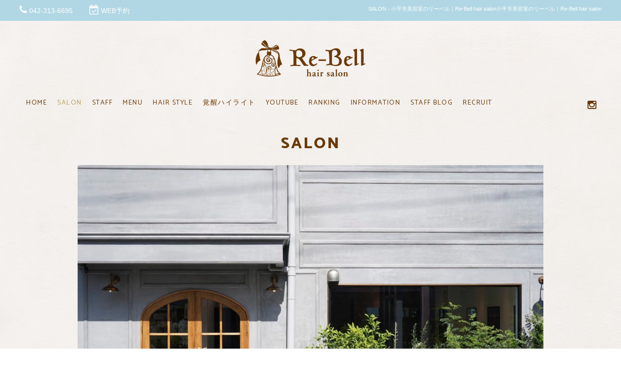

--- FILE ---
content_type: text/html; charset=UTF-8
request_url: https://re-bell.com/salon/
body_size: 11967
content:

<!DOCTYPE html>
<html dir="ltr" lang="ja" prefix="og: https://ogp.me/ns#">
<head>
<meta charset="UTF-8">
<meta name="viewport" content="width=device-width,initial-scale=1.0,minimum-scale=1.0,maximum-scale=2.0,user-scalable=yes">
<meta name="author" content="" />

<link rel="profile" href="//gmpg.org/xfn/11">
<link rel="stylesheet" type="text/css" media="all" href="https://re-bell.com/wp-content/themes/LIM_responsive001/style.css">
<link rel="stylesheet" type="text/css" media="all" href="//www.saloncms.com/template/basic/css/common.css">
<link rel="stylesheet" type="text/css" media="all" href="//www.saloncms.com/template/gallery/css/gallery-hair.css">
<link rel="stylesheet" href="/css/flexslider_top.css" type="text/css">
<link rel="stylesheet" href="https://maxcdn.bootstrapcdn.com/font-awesome/4.6.2/css/font-awesome.min.css">
<script type="text/javascript" src="//typesquare.com/accessor/script/typesquare.js?ysFORK2hHJw%3D" charset="utf-8"></script>
<link rel="stylesheet" href="/css/lineicon.css">
<link rel="stylesheet" href="/css/slick.css" type="text/css">
<link rel="stylesheet" href="/css/slick-theme-gallery.css" type="text/css">
<link rel="stylesheet" href="/css/hover.css">
<link rel="stylesheet" href="/css/animate.css" type="text/css">
<link href='https://fonts.googleapis.com/css?family=Catamaran:400,100,200,300,500,600,700,800,900' rel='stylesheet' type='text/css'>
<link rel="shortcut icon" href="/img/common/favicon.ico"/>
<link rel="apple-touch-icon" href="https://re-bell.com/apple-touch-icon.png" />
<!--[if lt IE 9]>
<script src="https://re-bell.com/wp-content/themes/LIM_responsive001/js/html5.js"></script>
<script src="https://re-bell.com/wp-content/themes/LIM_responsive001/js/css3-mediaqueries.js"></script>
<![endif]-->
	<style>img:is([sizes="auto" i], [sizes^="auto," i]) { contain-intrinsic-size: 3000px 1500px }</style>
	
		<!-- All in One SEO 4.8.1.1 - aioseo.com -->
		<title>SALON - 小平市美容室のリーベル｜Re-Bell hair salon</title>
	<meta name="description" content="当店のコンセプトと店舗概要のご案内。Google Mapで当店までの道案内に直接リンクしております。初めてのお客様は、ご活用ください。皆様のご来店をお待ちしております。" />
	<meta name="robots" content="max-image-preview:large" />
	<link rel="canonical" href="https://re-bell.com/salon/" />
	<meta name="generator" content="All in One SEO (AIOSEO) 4.8.1.1" />
		<meta property="og:locale" content="ja_JP" />
		<meta property="og:site_name" content="小平市美容室のリーベル｜Re-Bell hair salon -" />
		<meta property="og:type" content="activity" />
		<meta property="og:title" content="SALON - 小平市美容室のリーベル｜Re-Bell hair salon" />
		<meta property="og:description" content="当店のコンセプトと店舗概要のご案内。Google Mapで当店までの道案内に直接リンクしております。初めてのお客様は、ご活用ください。皆様のご来店をお待ちしております。" />
		<meta property="og:url" content="https://re-bell.com/salon/" />
		<meta name="twitter:card" content="summary" />
		<meta name="twitter:title" content="SALON - 小平市美容室のリーベル｜Re-Bell hair salon" />
		<meta name="twitter:description" content="当店のコンセプトと店舗概要のご案内。Google Mapで当店までの道案内に直接リンクしております。初めてのお客様は、ご活用ください。皆様のご来店をお待ちしております。" />
		<script type="application/ld+json" class="aioseo-schema">
			{"@context":"https:\/\/schema.org","@graph":[{"@type":"BreadcrumbList","@id":"https:\/\/re-bell.com\/salon\/#breadcrumblist","itemListElement":[{"@type":"ListItem","@id":"https:\/\/re-bell.com\/#listItem","position":1,"name":"\u5bb6","item":"https:\/\/re-bell.com\/","nextItem":{"@type":"ListItem","@id":"https:\/\/re-bell.com\/salon\/#listItem","name":"SALON"}},{"@type":"ListItem","@id":"https:\/\/re-bell.com\/salon\/#listItem","position":2,"name":"SALON","previousItem":{"@type":"ListItem","@id":"https:\/\/re-bell.com\/#listItem","name":"\u5bb6"}}]},{"@type":"Organization","@id":"https:\/\/re-bell.com\/#organization","name":"\u5c0f\u5e73\u5e02\u7f8e\u5bb9\u5ba4\u306e\u30ea\u30fc\u30d9\u30eb\uff5cRe-Bell hair salon","url":"https:\/\/re-bell.com\/"},{"@type":"WebPage","@id":"https:\/\/re-bell.com\/salon\/#webpage","url":"https:\/\/re-bell.com\/salon\/","name":"SALON - \u5c0f\u5e73\u5e02\u7f8e\u5bb9\u5ba4\u306e\u30ea\u30fc\u30d9\u30eb\uff5cRe-Bell hair salon","description":"\u5f53\u5e97\u306e\u30b3\u30f3\u30bb\u30d7\u30c8\u3068\u5e97\u8217\u6982\u8981\u306e\u3054\u6848\u5185\u3002Google Map\u3067\u5f53\u5e97\u307e\u3067\u306e\u9053\u6848\u5185\u306b\u76f4\u63a5\u30ea\u30f3\u30af\u3057\u3066\u304a\u308a\u307e\u3059\u3002\u521d\u3081\u3066\u306e\u304a\u5ba2\u69d8\u306f\u3001\u3054\u6d3b\u7528\u304f\u3060\u3055\u3044\u3002\u7686\u69d8\u306e\u3054\u6765\u5e97\u3092\u304a\u5f85\u3061\u3057\u3066\u304a\u308a\u307e\u3059\u3002","inLanguage":"ja","isPartOf":{"@id":"https:\/\/re-bell.com\/#website"},"breadcrumb":{"@id":"https:\/\/re-bell.com\/salon\/#breadcrumblist"},"datePublished":"2016-05-06T11:51:48+09:00","dateModified":"2021-09-15T02:56:43+09:00"},{"@type":"WebSite","@id":"https:\/\/re-bell.com\/#website","url":"https:\/\/re-bell.com\/","name":"\u5c0f\u5e73\u5e02\u7f8e\u5bb9\u5ba4\u306e\u30ea\u30fc\u30d9\u30eb\uff5cRe-Bell hair salon","inLanguage":"ja","publisher":{"@id":"https:\/\/re-bell.com\/#organization"}}]}
		</script>
		<!-- All in One SEO -->

<link rel='dns-prefetch' href='//ajax.googleapis.com' />
<link rel='dns-prefetch' href='//static.addtoany.com' />
<script type="text/javascript">
/* <![CDATA[ */
window._wpemojiSettings = {"baseUrl":"https:\/\/s.w.org\/images\/core\/emoji\/15.1.0\/72x72\/","ext":".png","svgUrl":"https:\/\/s.w.org\/images\/core\/emoji\/15.1.0\/svg\/","svgExt":".svg","source":{"concatemoji":"https:\/\/re-bell.com\/wp-includes\/js\/wp-emoji-release.min.js?ver=6.8"}};
/*! This file is auto-generated */
!function(i,n){var o,s,e;function c(e){try{var t={supportTests:e,timestamp:(new Date).valueOf()};sessionStorage.setItem(o,JSON.stringify(t))}catch(e){}}function p(e,t,n){e.clearRect(0,0,e.canvas.width,e.canvas.height),e.fillText(t,0,0);var t=new Uint32Array(e.getImageData(0,0,e.canvas.width,e.canvas.height).data),r=(e.clearRect(0,0,e.canvas.width,e.canvas.height),e.fillText(n,0,0),new Uint32Array(e.getImageData(0,0,e.canvas.width,e.canvas.height).data));return t.every(function(e,t){return e===r[t]})}function u(e,t,n){switch(t){case"flag":return n(e,"\ud83c\udff3\ufe0f\u200d\u26a7\ufe0f","\ud83c\udff3\ufe0f\u200b\u26a7\ufe0f")?!1:!n(e,"\ud83c\uddfa\ud83c\uddf3","\ud83c\uddfa\u200b\ud83c\uddf3")&&!n(e,"\ud83c\udff4\udb40\udc67\udb40\udc62\udb40\udc65\udb40\udc6e\udb40\udc67\udb40\udc7f","\ud83c\udff4\u200b\udb40\udc67\u200b\udb40\udc62\u200b\udb40\udc65\u200b\udb40\udc6e\u200b\udb40\udc67\u200b\udb40\udc7f");case"emoji":return!n(e,"\ud83d\udc26\u200d\ud83d\udd25","\ud83d\udc26\u200b\ud83d\udd25")}return!1}function f(e,t,n){var r="undefined"!=typeof WorkerGlobalScope&&self instanceof WorkerGlobalScope?new OffscreenCanvas(300,150):i.createElement("canvas"),a=r.getContext("2d",{willReadFrequently:!0}),o=(a.textBaseline="top",a.font="600 32px Arial",{});return e.forEach(function(e){o[e]=t(a,e,n)}),o}function t(e){var t=i.createElement("script");t.src=e,t.defer=!0,i.head.appendChild(t)}"undefined"!=typeof Promise&&(o="wpEmojiSettingsSupports",s=["flag","emoji"],n.supports={everything:!0,everythingExceptFlag:!0},e=new Promise(function(e){i.addEventListener("DOMContentLoaded",e,{once:!0})}),new Promise(function(t){var n=function(){try{var e=JSON.parse(sessionStorage.getItem(o));if("object"==typeof e&&"number"==typeof e.timestamp&&(new Date).valueOf()<e.timestamp+604800&&"object"==typeof e.supportTests)return e.supportTests}catch(e){}return null}();if(!n){if("undefined"!=typeof Worker&&"undefined"!=typeof OffscreenCanvas&&"undefined"!=typeof URL&&URL.createObjectURL&&"undefined"!=typeof Blob)try{var e="postMessage("+f.toString()+"("+[JSON.stringify(s),u.toString(),p.toString()].join(",")+"));",r=new Blob([e],{type:"text/javascript"}),a=new Worker(URL.createObjectURL(r),{name:"wpTestEmojiSupports"});return void(a.onmessage=function(e){c(n=e.data),a.terminate(),t(n)})}catch(e){}c(n=f(s,u,p))}t(n)}).then(function(e){for(var t in e)n.supports[t]=e[t],n.supports.everything=n.supports.everything&&n.supports[t],"flag"!==t&&(n.supports.everythingExceptFlag=n.supports.everythingExceptFlag&&n.supports[t]);n.supports.everythingExceptFlag=n.supports.everythingExceptFlag&&!n.supports.flag,n.DOMReady=!1,n.readyCallback=function(){n.DOMReady=!0}}).then(function(){return e}).then(function(){var e;n.supports.everything||(n.readyCallback(),(e=n.source||{}).concatemoji?t(e.concatemoji):e.wpemoji&&e.twemoji&&(t(e.twemoji),t(e.wpemoji)))}))}((window,document),window._wpemojiSettings);
/* ]]> */
</script>
<link rel='stylesheet' id='sbi_styles-css' href='https://re-bell.com/wp-content/plugins/instagram-feed-pro/css/sbi-styles.min.css?ver=6.5.1' type='text/css' media='all' />
<style id='wp-emoji-styles-inline-css' type='text/css'>

	img.wp-smiley, img.emoji {
		display: inline !important;
		border: none !important;
		box-shadow: none !important;
		height: 1em !important;
		width: 1em !important;
		margin: 0 0.07em !important;
		vertical-align: -0.1em !important;
		background: none !important;
		padding: 0 !important;
	}
</style>
<link rel='stylesheet' id='wp-block-library-css' href='https://re-bell.com/wp-includes/css/dist/block-library/style.min.css?ver=6.8' type='text/css' media='all' />
<style id='classic-theme-styles-inline-css' type='text/css'>
/*! This file is auto-generated */
.wp-block-button__link{color:#fff;background-color:#32373c;border-radius:9999px;box-shadow:none;text-decoration:none;padding:calc(.667em + 2px) calc(1.333em + 2px);font-size:1.125em}.wp-block-file__button{background:#32373c;color:#fff;text-decoration:none}
</style>
<style id='global-styles-inline-css' type='text/css'>
:root{--wp--preset--aspect-ratio--square: 1;--wp--preset--aspect-ratio--4-3: 4/3;--wp--preset--aspect-ratio--3-4: 3/4;--wp--preset--aspect-ratio--3-2: 3/2;--wp--preset--aspect-ratio--2-3: 2/3;--wp--preset--aspect-ratio--16-9: 16/9;--wp--preset--aspect-ratio--9-16: 9/16;--wp--preset--color--black: #000000;--wp--preset--color--cyan-bluish-gray: #abb8c3;--wp--preset--color--white: #ffffff;--wp--preset--color--pale-pink: #f78da7;--wp--preset--color--vivid-red: #cf2e2e;--wp--preset--color--luminous-vivid-orange: #ff6900;--wp--preset--color--luminous-vivid-amber: #fcb900;--wp--preset--color--light-green-cyan: #7bdcb5;--wp--preset--color--vivid-green-cyan: #00d084;--wp--preset--color--pale-cyan-blue: #8ed1fc;--wp--preset--color--vivid-cyan-blue: #0693e3;--wp--preset--color--vivid-purple: #9b51e0;--wp--preset--gradient--vivid-cyan-blue-to-vivid-purple: linear-gradient(135deg,rgba(6,147,227,1) 0%,rgb(155,81,224) 100%);--wp--preset--gradient--light-green-cyan-to-vivid-green-cyan: linear-gradient(135deg,rgb(122,220,180) 0%,rgb(0,208,130) 100%);--wp--preset--gradient--luminous-vivid-amber-to-luminous-vivid-orange: linear-gradient(135deg,rgba(252,185,0,1) 0%,rgba(255,105,0,1) 100%);--wp--preset--gradient--luminous-vivid-orange-to-vivid-red: linear-gradient(135deg,rgba(255,105,0,1) 0%,rgb(207,46,46) 100%);--wp--preset--gradient--very-light-gray-to-cyan-bluish-gray: linear-gradient(135deg,rgb(238,238,238) 0%,rgb(169,184,195) 100%);--wp--preset--gradient--cool-to-warm-spectrum: linear-gradient(135deg,rgb(74,234,220) 0%,rgb(151,120,209) 20%,rgb(207,42,186) 40%,rgb(238,44,130) 60%,rgb(251,105,98) 80%,rgb(254,248,76) 100%);--wp--preset--gradient--blush-light-purple: linear-gradient(135deg,rgb(255,206,236) 0%,rgb(152,150,240) 100%);--wp--preset--gradient--blush-bordeaux: linear-gradient(135deg,rgb(254,205,165) 0%,rgb(254,45,45) 50%,rgb(107,0,62) 100%);--wp--preset--gradient--luminous-dusk: linear-gradient(135deg,rgb(255,203,112) 0%,rgb(199,81,192) 50%,rgb(65,88,208) 100%);--wp--preset--gradient--pale-ocean: linear-gradient(135deg,rgb(255,245,203) 0%,rgb(182,227,212) 50%,rgb(51,167,181) 100%);--wp--preset--gradient--electric-grass: linear-gradient(135deg,rgb(202,248,128) 0%,rgb(113,206,126) 100%);--wp--preset--gradient--midnight: linear-gradient(135deg,rgb(2,3,129) 0%,rgb(40,116,252) 100%);--wp--preset--font-size--small: 13px;--wp--preset--font-size--medium: 20px;--wp--preset--font-size--large: 36px;--wp--preset--font-size--x-large: 42px;--wp--preset--spacing--20: 0.44rem;--wp--preset--spacing--30: 0.67rem;--wp--preset--spacing--40: 1rem;--wp--preset--spacing--50: 1.5rem;--wp--preset--spacing--60: 2.25rem;--wp--preset--spacing--70: 3.38rem;--wp--preset--spacing--80: 5.06rem;--wp--preset--shadow--natural: 6px 6px 9px rgba(0, 0, 0, 0.2);--wp--preset--shadow--deep: 12px 12px 50px rgba(0, 0, 0, 0.4);--wp--preset--shadow--sharp: 6px 6px 0px rgba(0, 0, 0, 0.2);--wp--preset--shadow--outlined: 6px 6px 0px -3px rgba(255, 255, 255, 1), 6px 6px rgba(0, 0, 0, 1);--wp--preset--shadow--crisp: 6px 6px 0px rgba(0, 0, 0, 1);}:where(.is-layout-flex){gap: 0.5em;}:where(.is-layout-grid){gap: 0.5em;}body .is-layout-flex{display: flex;}.is-layout-flex{flex-wrap: wrap;align-items: center;}.is-layout-flex > :is(*, div){margin: 0;}body .is-layout-grid{display: grid;}.is-layout-grid > :is(*, div){margin: 0;}:where(.wp-block-columns.is-layout-flex){gap: 2em;}:where(.wp-block-columns.is-layout-grid){gap: 2em;}:where(.wp-block-post-template.is-layout-flex){gap: 1.25em;}:where(.wp-block-post-template.is-layout-grid){gap: 1.25em;}.has-black-color{color: var(--wp--preset--color--black) !important;}.has-cyan-bluish-gray-color{color: var(--wp--preset--color--cyan-bluish-gray) !important;}.has-white-color{color: var(--wp--preset--color--white) !important;}.has-pale-pink-color{color: var(--wp--preset--color--pale-pink) !important;}.has-vivid-red-color{color: var(--wp--preset--color--vivid-red) !important;}.has-luminous-vivid-orange-color{color: var(--wp--preset--color--luminous-vivid-orange) !important;}.has-luminous-vivid-amber-color{color: var(--wp--preset--color--luminous-vivid-amber) !important;}.has-light-green-cyan-color{color: var(--wp--preset--color--light-green-cyan) !important;}.has-vivid-green-cyan-color{color: var(--wp--preset--color--vivid-green-cyan) !important;}.has-pale-cyan-blue-color{color: var(--wp--preset--color--pale-cyan-blue) !important;}.has-vivid-cyan-blue-color{color: var(--wp--preset--color--vivid-cyan-blue) !important;}.has-vivid-purple-color{color: var(--wp--preset--color--vivid-purple) !important;}.has-black-background-color{background-color: var(--wp--preset--color--black) !important;}.has-cyan-bluish-gray-background-color{background-color: var(--wp--preset--color--cyan-bluish-gray) !important;}.has-white-background-color{background-color: var(--wp--preset--color--white) !important;}.has-pale-pink-background-color{background-color: var(--wp--preset--color--pale-pink) !important;}.has-vivid-red-background-color{background-color: var(--wp--preset--color--vivid-red) !important;}.has-luminous-vivid-orange-background-color{background-color: var(--wp--preset--color--luminous-vivid-orange) !important;}.has-luminous-vivid-amber-background-color{background-color: var(--wp--preset--color--luminous-vivid-amber) !important;}.has-light-green-cyan-background-color{background-color: var(--wp--preset--color--light-green-cyan) !important;}.has-vivid-green-cyan-background-color{background-color: var(--wp--preset--color--vivid-green-cyan) !important;}.has-pale-cyan-blue-background-color{background-color: var(--wp--preset--color--pale-cyan-blue) !important;}.has-vivid-cyan-blue-background-color{background-color: var(--wp--preset--color--vivid-cyan-blue) !important;}.has-vivid-purple-background-color{background-color: var(--wp--preset--color--vivid-purple) !important;}.has-black-border-color{border-color: var(--wp--preset--color--black) !important;}.has-cyan-bluish-gray-border-color{border-color: var(--wp--preset--color--cyan-bluish-gray) !important;}.has-white-border-color{border-color: var(--wp--preset--color--white) !important;}.has-pale-pink-border-color{border-color: var(--wp--preset--color--pale-pink) !important;}.has-vivid-red-border-color{border-color: var(--wp--preset--color--vivid-red) !important;}.has-luminous-vivid-orange-border-color{border-color: var(--wp--preset--color--luminous-vivid-orange) !important;}.has-luminous-vivid-amber-border-color{border-color: var(--wp--preset--color--luminous-vivid-amber) !important;}.has-light-green-cyan-border-color{border-color: var(--wp--preset--color--light-green-cyan) !important;}.has-vivid-green-cyan-border-color{border-color: var(--wp--preset--color--vivid-green-cyan) !important;}.has-pale-cyan-blue-border-color{border-color: var(--wp--preset--color--pale-cyan-blue) !important;}.has-vivid-cyan-blue-border-color{border-color: var(--wp--preset--color--vivid-cyan-blue) !important;}.has-vivid-purple-border-color{border-color: var(--wp--preset--color--vivid-purple) !important;}.has-vivid-cyan-blue-to-vivid-purple-gradient-background{background: var(--wp--preset--gradient--vivid-cyan-blue-to-vivid-purple) !important;}.has-light-green-cyan-to-vivid-green-cyan-gradient-background{background: var(--wp--preset--gradient--light-green-cyan-to-vivid-green-cyan) !important;}.has-luminous-vivid-amber-to-luminous-vivid-orange-gradient-background{background: var(--wp--preset--gradient--luminous-vivid-amber-to-luminous-vivid-orange) !important;}.has-luminous-vivid-orange-to-vivid-red-gradient-background{background: var(--wp--preset--gradient--luminous-vivid-orange-to-vivid-red) !important;}.has-very-light-gray-to-cyan-bluish-gray-gradient-background{background: var(--wp--preset--gradient--very-light-gray-to-cyan-bluish-gray) !important;}.has-cool-to-warm-spectrum-gradient-background{background: var(--wp--preset--gradient--cool-to-warm-spectrum) !important;}.has-blush-light-purple-gradient-background{background: var(--wp--preset--gradient--blush-light-purple) !important;}.has-blush-bordeaux-gradient-background{background: var(--wp--preset--gradient--blush-bordeaux) !important;}.has-luminous-dusk-gradient-background{background: var(--wp--preset--gradient--luminous-dusk) !important;}.has-pale-ocean-gradient-background{background: var(--wp--preset--gradient--pale-ocean) !important;}.has-electric-grass-gradient-background{background: var(--wp--preset--gradient--electric-grass) !important;}.has-midnight-gradient-background{background: var(--wp--preset--gradient--midnight) !important;}.has-small-font-size{font-size: var(--wp--preset--font-size--small) !important;}.has-medium-font-size{font-size: var(--wp--preset--font-size--medium) !important;}.has-large-font-size{font-size: var(--wp--preset--font-size--large) !important;}.has-x-large-font-size{font-size: var(--wp--preset--font-size--x-large) !important;}
:where(.wp-block-post-template.is-layout-flex){gap: 1.25em;}:where(.wp-block-post-template.is-layout-grid){gap: 1.25em;}
:where(.wp-block-columns.is-layout-flex){gap: 2em;}:where(.wp-block-columns.is-layout-grid){gap: 2em;}
:root :where(.wp-block-pullquote){font-size: 1.5em;line-height: 1.6;}
</style>
<link rel='stylesheet' id='contact-form-7-css' href='https://re-bell.com/wp-content/plugins/contact-form-7/includes/css/styles.css?ver=6.0.6' type='text/css' media='all' />
<style id='akismet-widget-style-inline-css' type='text/css'>

			.a-stats {
				--akismet-color-mid-green: #357b49;
				--akismet-color-white: #fff;
				--akismet-color-light-grey: #f6f7f7;

				max-width: 350px;
				width: auto;
			}

			.a-stats * {
				all: unset;
				box-sizing: border-box;
			}

			.a-stats strong {
				font-weight: 600;
			}

			.a-stats a.a-stats__link,
			.a-stats a.a-stats__link:visited,
			.a-stats a.a-stats__link:active {
				background: var(--akismet-color-mid-green);
				border: none;
				box-shadow: none;
				border-radius: 8px;
				color: var(--akismet-color-white);
				cursor: pointer;
				display: block;
				font-family: -apple-system, BlinkMacSystemFont, 'Segoe UI', 'Roboto', 'Oxygen-Sans', 'Ubuntu', 'Cantarell', 'Helvetica Neue', sans-serif;
				font-weight: 500;
				padding: 12px;
				text-align: center;
				text-decoration: none;
				transition: all 0.2s ease;
			}

			/* Extra specificity to deal with TwentyTwentyOne focus style */
			.widget .a-stats a.a-stats__link:focus {
				background: var(--akismet-color-mid-green);
				color: var(--akismet-color-white);
				text-decoration: none;
			}

			.a-stats a.a-stats__link:hover {
				filter: brightness(110%);
				box-shadow: 0 4px 12px rgba(0, 0, 0, 0.06), 0 0 2px rgba(0, 0, 0, 0.16);
			}

			.a-stats .count {
				color: var(--akismet-color-white);
				display: block;
				font-size: 1.5em;
				line-height: 1.4;
				padding: 0 13px;
				white-space: nowrap;
			}
		
</style>
<link rel='stylesheet' id='fancybox-css' href='https://re-bell.com/wp-content/plugins/easy-fancybox/fancybox/1.5.4/jquery.fancybox.min.css?ver=6.8' type='text/css' media='screen' />
<link rel='stylesheet' id='wp-pagenavi-css' href='https://re-bell.com/wp-content/plugins/wp-pagenavi/pagenavi-css.css?ver=2.70' type='text/css' media='all' />
<link rel='stylesheet' id='addtoany-css' href='https://re-bell.com/wp-content/plugins/add-to-any/addtoany.min.css?ver=1.16' type='text/css' media='all' />
<script type="text/javascript" src="//ajax.googleapis.com/ajax/libs/jquery/1.11.1/jquery.min.js?ver=1.11.1" id="jquery-js"></script>
<script type="text/javascript" id="addtoany-core-js-before">
/* <![CDATA[ */
window.a2a_config=window.a2a_config||{};a2a_config.callbacks=[];a2a_config.overlays=[];a2a_config.templates={};a2a_localize = {
	Share: "共有",
	Save: "ブックマーク",
	Subscribe: "購読",
	Email: "メール",
	Bookmark: "ブックマーク",
	ShowAll: "すべて表示する",
	ShowLess: "小さく表示する",
	FindServices: "サービスを探す",
	FindAnyServiceToAddTo: "追加するサービスを今すぐ探す",
	PoweredBy: "Powered by",
	ShareViaEmail: "メールでシェアする",
	SubscribeViaEmail: "メールで購読する",
	BookmarkInYourBrowser: "ブラウザにブックマーク",
	BookmarkInstructions: "このページをブックマークするには、 Ctrl+D または \u2318+D を押下。",
	AddToYourFavorites: "お気に入りに追加",
	SendFromWebOrProgram: "任意のメールアドレスまたはメールプログラムから送信",
	EmailProgram: "メールプログラム",
	More: "詳細&#8230;",
	ThanksForSharing: "共有ありがとうございます !",
	ThanksForFollowing: "フォローありがとうございます !"
};
/* ]]> */
</script>
<script type="text/javascript" defer src="https://static.addtoany.com/menu/page.js" id="addtoany-core-js"></script>
<script type="text/javascript" defer src="https://re-bell.com/wp-content/plugins/add-to-any/addtoany.min.js?ver=1.1" id="addtoany-jquery-js"></script>
<link rel="https://api.w.org/" href="https://re-bell.com/wp-json/" /><link rel="alternate" title="JSON" type="application/json" href="https://re-bell.com/wp-json/wp/v2/pages/46" /><link rel="EditURI" type="application/rsd+xml" title="RSD" href="https://re-bell.com/xmlrpc.php?rsd" />
<link rel="alternate" title="oEmbed (JSON)" type="application/json+oembed" href="https://re-bell.com/wp-json/oembed/1.0/embed?url=https%3A%2F%2Fre-bell.com%2Fsalon%2F" />
<link rel="alternate" title="oEmbed (XML)" type="text/xml+oembed" href="https://re-bell.com/wp-json/oembed/1.0/embed?url=https%3A%2F%2Fre-bell.com%2Fsalon%2F&#038;format=xml" />
<script src="https://re-bell.com/wp-content/themes/LIM_responsive001/js/script.js"></script>
<script src="/js/import.js"></script>

<script src="/js/jquery.flexslider.js"></script>
<script type="text/javascript" charset="utf-8">
$(window).load(function() {
$('.flexslider').flexslider({
	animation: "fade",
        slideshowSpeed: "4500",
	directionNav:false,
        controlNav: "thumbnails"
});
});
</script>
<script src="/js/wow.min.js"></script>
<script>
  wow = new WOW(
    {
    boxClass: 'wow',
    animateClass: 'animated',
    offset:0
    }
  );
  wow.init();
</script>

<script src="/js/masonry.pkgd.js"></script>
<script>
$(window).load(function() {
  $('#tilecont').masonry({
    itemSelector: '.tilebox',
    isFitWidth: true
  });
    });
</script>
<script>
$(function(){
    $(window).load(function(){
        var delaySpeed = 100;
        var fadeSpeed = 1000;
        $('.tilebox').each(function(i){
            $(this).delay(i*(delaySpeed)).css({display:'block',opacity:'0'}).animate({opacity:'1'},fadeSpeed);
        });
    });
});
</script>

</head>

<body class="wp-singular page-template page-template-page_salon page-template-page_salon-php page page-id-46 wp-theme-LIM_responsive001">

<div id="header_line">
<div id="headerUpper">
	<div class="inner clearfix">
	<ul>
					<li>
		<i class="fa fa-phone" aria-hidden="true"></i> <a href="tel:042-313-6695" onclick="ga('send', 'event', 'button', 'click', 'TELヘッダーボタン');">042-313-6695</a>
	</li>
			<!-- reserve -->
					<li>
		<i class="fa fa-calendar-check-o" aria-hidden="true"></i> <a href="https://b-merit.jp/web/login/?shop_code=0423136695" rel="nofollow" target="_blank" onclick="ga('send', 'event', 'button', 'click', 'WEB予約ヘッダーボタン');">
		WEB予約
		</a>
	</li>
			<!-- reserve -->
	</ul>
	<h1>SALON - 小平市美容室のリーベル｜Re-Bell hair salon小平市美容室のリーベル｜Re-Bell hair salon</h1>
	</div>
</div>
<header id="header" role="banner">
	

<div id="header_contents" class="clearfix">
<div id="logo">
<a href="/">
					<img src="https://re-bell.com/wp-content/uploads/2017/09/bn_rebell.png" width="400" height="100" alt="小平市美容室のリーベル｜Re-Bell hair salon" id="pc_logo" />
					<img src="https://re-bell.com/wp-content/uploads/2017/09/bn_rebell.png" width="400" height="100" alt="小平市美容室のリーベル｜Re-Bell hair salon" id="sm_logo" />
	</a>
</div>




<div id="topnav">
<nav id="mainNav">
	<div class="inner">
		<a class="menu" id="menu"><i class="fa fa-bars" aria-hidden="true"></i></a>
		<div class="panel">   
    		<ul><li id="menu-item-1154" class="menu-item menu-item-type-post_type menu-item-object-page menu-item-home"><a href="https://re-bell.com/"><strong>HOME</strong></a></li>
<li id="menu-item-48" class="menu-item menu-item-type-post_type menu-item-object-page current-menu-item page_item page-item-46 current_page_item"><a href="https://re-bell.com/salon/"><strong>SALON</strong></a></li>
<li id="menu-item-1147" class="menu-item menu-item-type-post_type_archive menu-item-object-staff"><a href="https://re-bell.com/staff/"><strong>STAFF</strong></a></li>
<li id="menu-item-1138" class="JmainNav menu-item menu-item-type-post_type_archive menu-item-object-menu"><a href="https://re-bell.com/menu/"><strong>MENU</strong></a></li>
<li id="menu-item-1140" class="JmainNav menu-item menu-item-type-post_type_archive menu-item-object-gallery"><a href="https://re-bell.com/gallery/"><strong>HAIR STYLE</strong></a></li>
<li id="menu-item-1137" class="JmainNav menu-item menu-item-type-post_type_archive menu-item-object-topics"><a href="https://re-bell.com/topics/"><strong>覚醒ハイライト</strong></a></li>
<li id="menu-item-9958" class="mn_youtube menu-item menu-item-type-post_type_archive menu-item-object-movie"><a href="https://re-bell.com/movie/"><strong>YOUTUBE</strong></a></li>
<li id="menu-item-2145" class="menu-item menu-item-type-post_type menu-item-object-page"><a href="https://re-bell.com/ranking/"><strong>RANKING</strong></a></li>
<li id="menu-item-51" class="menu-item menu-item-type-taxonomy menu-item-object-category"><a href="https://re-bell.com/information/"><strong>INFORMATION</strong></a></li>
<li id="menu-item-1141" class="menu-item menu-item-type-taxonomy menu-item-object-category"><a href="https://re-bell.com/staffblog/"><strong>STAFF BLOG</strong></a></li>
<li id="menu-item-2792" class="menu-item menu-item-type-post_type menu-item-object-page"><a href="https://re-bell.com/recruit/"><strong>RECRUIT</strong></a></li>
</ul>		<!-- sns_nav -->
								
						<div id="sns_nav">
				<ul>
								<li>
				<a href="https://www.instagram.com/rebell_chorule_/" rel="nofollow" target="_blank">
				<i class="fa fa-instagram" aria-hidden="true"></i>
				</a>
				</li>
																				</ul>
		    		</div>
				<!-- sns_nav -->
		</div>
	</div>
</nav>

</div>
</div>
</header>
</div>
<div id="wrapper">
	<div class="inner">
	<h2 class="title"><span>SALON</span></h2>
	</div>

<div id="content-t">
<div id="about">

	<div class="flexslider ma_btm50 wow fadeInUp" data-wow-duration="0.7s" data-wow-delay="0.7s">
	<ul class="slides">
				
		<li data-thumb="https://re-bell.com/wp-content/uploads/2021/09/IMG_4097-3-1200x800.jpg">
		<img src="https://re-bell.com/wp-content/uploads/2021/09/IMG_4097-3-1200x800.jpg" alt=""/>
		</li>
				
		<li data-thumb="https://re-bell.com/wp-content/uploads/2021/09/IMG_4090-2-1200x800.jpg">
		<img src="https://re-bell.com/wp-content/uploads/2021/09/IMG_4090-2-1200x800.jpg" alt=""/>
		</li>
				
		<li data-thumb="https://re-bell.com/wp-content/uploads/2021/09/IMG_4096-3-1200x800.jpg">
		<img src="https://re-bell.com/wp-content/uploads/2021/09/IMG_4096-3-1200x800.jpg" alt=""/>
		</li>
				
		<li data-thumb="https://re-bell.com/wp-content/uploads/2021/09/IMG_4095-1200x800.jpg">
		<img src="https://re-bell.com/wp-content/uploads/2021/09/IMG_4095-1200x800.jpg" alt=""/>
		</li>
				
		<li data-thumb="https://re-bell.com/wp-content/uploads/2021/09/IMG_4094-1200x800.jpg">
		<img src="https://re-bell.com/wp-content/uploads/2021/09/IMG_4094-1200x800.jpg" alt=""/>
		</li>
		</ul>
	</div>

	
	
<div id="ab_salon" class="wow fadeInUp" data-wow-duration="0.7s" data-wow-delay="0.7s">
<h3>店舗情報</h3>

	
	<dl>

		<dt>TEL</dt>
	<dd>042-313-6695</dd>
	
		<dt>住所</dt>
	<dd>〒187-0041　東京都小平市美園町3-31-28さかりビル 1F</dd>
	
						<dt>営業時間</dt>
						<dd> 10：00～20：00（カット最終受付19：00）</dd>
							<dt>定休日</dt>
						<dd> 火曜日</dd>
							<dt>最寄駅</dt>
						<dd>小平駅 徒歩6分</dd>
				</dl>
	
</div>

<!-- カレンダー -->
	<!-- カレンダー -->


<div id="gmap" class="wow fadeInUp" data-wow-duration="0.7s" data-wow-delay="0.7s">
<iframe src="https://www.google.com/maps/embed?pb=!1m28!1m12!1m3!1d3238.530650619427!2d139.48772836481288!3d35.737759884477995!2m3!1f0!2f0!3f0!3m2!1i1024!2i768!4f13.1!4m13!3e2!4m5!1s0x6018e660341a4711%3A0xd56f315b42bf0f36!2z5bCP5bmz6aeF44CB44CSMTg3LTAwNDEg5p2x5Lqs6YO95bCP5bmz5biC576O5ZyS55S677yR5LiB55uu77yT77yU!3m2!1d35.7370711!2d139.48816019999998!4m5!1s0x6018e6605c61650d%3A0xfd14a3ff050d2cf9!2z44CSMTg3LTAwNDEg5p2x5Lqs6YO95bCP5bmz5biC576O5ZyS55S677yT5LiB55uu77yT77yR4oiS77yS77yYIOOBleOBi-OCiuODk-ODqyDvvJFGIFJlLUJlbGwgaGFpciBzYWxvbg!3m2!1d35.7384391!2d139.49165739999998!5e0!3m2!1sja!2sjp!4v1631641916669!5m2!1sja!2sjp" width="960" height="300" style="border:0;" allowfullscreen="" loading="lazy"></iframe></div>


</div>

	  
</div><!-- / content -->

<div id="pagetop" style="display: block;">
<a href="#header_line">TOP</a>
</div>

</div>
<!-- / wrapper -->

<footer id="footer">

<aside id="sidebar-home">

<section class="widget top_salondata">
		<h2 class="salonname">小平市美容室のリーベル｜Re-Bell hair salon</h2>
	
		<p class="tel"><a href="tel:042-313-6695" onclick="ga('send', 'event', 'button', 'click', 'TELフッターボタン');">042-313-6695</a></p>
	
		<a class="r_button" href="https://b-merit.jp/web/login/?shop_code=0423136695" rel="nofollow" target="_blank" onclick="ga('send', 'event', 'button', 'click', 'WEB予約フッターボタン');">WEB予約</a></p>
	
		<p>〒187-0041　東京都小平市美園町3-31-28さかりビル 1F</p>
	
</section>

<section class="bn_box clearfix">
					<p class="banner">
		
										<img src="https://re-bell.com/wp-content/uploads/2017/09/bn_rebell.png" width="400" height="100" alt="小平市美容室のリーベル｜Re-Bell hair salon" />
		
				</p>
			<p class="banner">
				<a href="http://www.chorule.com/" rel="nofollow" target="_blank">
		
										<img src="https://re-bell.com/wp-content/uploads/2017/10/bn_chorule.png" width="400" height="100" alt="小平・東村山・田無・フォトスタジオ併設の美容室シュルール｜chorule" />
		
				</a>
				</p>
		</section>

 
</aside>
<!--パンくず-->
<div id="kuzu" class="clearfix">
<div id="breadcrumbs" class="clearfix" ><ul><li><a href="https://re-bell.com/">小平市美容室のリーベル｜Re-Bell hair salon</a></li><li>&nbsp;&raquo;&nbsp;</li><li>SALON</li></ul></div></div>
<!--パンくず-->


<address>&copy; 2026 chorule All rights Reserved.</address>
</footer>
<!-- / footer -->

<script type="speculationrules">
{"prefetch":[{"source":"document","where":{"and":[{"href_matches":"\/*"},{"not":{"href_matches":["\/wp-*.php","\/wp-admin\/*","\/wp-content\/uploads\/*","\/wp-content\/*","\/wp-content\/plugins\/*","\/wp-content\/themes\/LIM_responsive001\/*","\/*\\?(.+)"]}},{"not":{"selector_matches":"a[rel~=\"nofollow\"]"}},{"not":{"selector_matches":".no-prefetch, .no-prefetch a"}}]},"eagerness":"conservative"}]}
</script>
<!-- Custom Feeds for Instagram JS -->
<script type="text/javascript">
var sbiajaxurl = "https://re-bell.com/wp-admin/admin-ajax.php";

</script>
<script type="text/javascript" src="https://re-bell.com/wp-includes/js/dist/hooks.min.js?ver=4d63a3d491d11ffd8ac6" id="wp-hooks-js"></script>
<script type="text/javascript" src="https://re-bell.com/wp-includes/js/dist/i18n.min.js?ver=5e580eb46a90c2b997e6" id="wp-i18n-js"></script>
<script type="text/javascript" id="wp-i18n-js-after">
/* <![CDATA[ */
wp.i18n.setLocaleData( { 'text direction\u0004ltr': [ 'ltr' ] } );
/* ]]> */
</script>
<script type="text/javascript" src="https://re-bell.com/wp-content/plugins/contact-form-7/includes/swv/js/index.js?ver=6.0.6" id="swv-js"></script>
<script type="text/javascript" id="contact-form-7-js-translations">
/* <![CDATA[ */
( function( domain, translations ) {
	var localeData = translations.locale_data[ domain ] || translations.locale_data.messages;
	localeData[""].domain = domain;
	wp.i18n.setLocaleData( localeData, domain );
} )( "contact-form-7", {"translation-revision-date":"2025-04-11 06:42:50+0000","generator":"GlotPress\/4.0.1","domain":"messages","locale_data":{"messages":{"":{"domain":"messages","plural-forms":"nplurals=1; plural=0;","lang":"ja_JP"},"This contact form is placed in the wrong place.":["\u3053\u306e\u30b3\u30f3\u30bf\u30af\u30c8\u30d5\u30a9\u30fc\u30e0\u306f\u9593\u9055\u3063\u305f\u4f4d\u7f6e\u306b\u7f6e\u304b\u308c\u3066\u3044\u307e\u3059\u3002"],"Error:":["\u30a8\u30e9\u30fc:"]}},"comment":{"reference":"includes\/js\/index.js"}} );
/* ]]> */
</script>
<script type="text/javascript" id="contact-form-7-js-before">
/* <![CDATA[ */
var wpcf7 = {
    "api": {
        "root": "https:\/\/re-bell.com\/wp-json\/",
        "namespace": "contact-form-7\/v1"
    }
};
/* ]]> */
</script>
<script type="text/javascript" src="https://re-bell.com/wp-content/plugins/contact-form-7/includes/js/index.js?ver=6.0.6" id="contact-form-7-js"></script>
<script type="text/javascript" src="https://re-bell.com/wp-content/plugins/easy-fancybox/vendor/purify.min.js?ver=6.8" id="fancybox-purify-js"></script>
<script type="text/javascript" src="https://re-bell.com/wp-content/plugins/easy-fancybox/fancybox/1.5.4/jquery.fancybox.min.js?ver=6.8" id="jquery-fancybox-js"></script>
<script type="text/javascript" id="jquery-fancybox-js-after">
/* <![CDATA[ */
var fb_timeout, fb_opts={'autoScale':true,'showCloseButton':true,'margin':20,'pixelRatio':'false','centerOnScroll':true,'enableEscapeButton':true,'overlayShow':true,'hideOnOverlayClick':true,'minViewportWidth':320,'minVpHeight':320,'disableCoreLightbox':'true','enableBlockControls':'true','fancybox_openBlockControls':'true' };
if(typeof easy_fancybox_handler==='undefined'){
var easy_fancybox_handler=function(){
jQuery([".nolightbox","a.wp-block-file__button","a.pin-it-button","a[href*='pinterest.com\/pin\/create']","a[href*='facebook.com\/share']","a[href*='twitter.com\/share']"].join(',')).addClass('nofancybox');
jQuery('a.fancybox-close').on('click',function(e){e.preventDefault();jQuery.fancybox.close()});
/* IMG */
						var unlinkedImageBlocks=jQuery(".wp-block-image > img:not(.nofancybox,figure.nofancybox>img)");
						unlinkedImageBlocks.wrap(function() {
							var href = jQuery( this ).attr( "src" );
							return "<a href='" + href + "'></a>";
						});
var fb_IMG_select=jQuery('a[href*=".jpg" i]:not(.nofancybox,li.nofancybox>a,figure.nofancybox>a),area[href*=".jpg" i]:not(.nofancybox),a[href*=".jpeg" i]:not(.nofancybox,li.nofancybox>a,figure.nofancybox>a),area[href*=".jpeg" i]:not(.nofancybox),a[href*=".png" i]:not(.nofancybox,li.nofancybox>a,figure.nofancybox>a),area[href*=".png" i]:not(.nofancybox),a[href*=".gif" i]:not(.nofancybox,li.nofancybox>a,figure.nofancybox>a),area[href*=".gif" i]:not(.nofancybox)');
fb_IMG_select.addClass('fancybox image');
var fb_IMG_sections=jQuery('.gallery,.wp-block-gallery,.tiled-gallery,.wp-block-jetpack-tiled-gallery,.ngg-galleryoverview,.ngg-imagebrowser,.nextgen_pro_blog_gallery,.nextgen_pro_film,.nextgen_pro_horizontal_filmstrip,.ngg-pro-masonry-wrapper,.ngg-pro-mosaic-container,.nextgen_pro_sidescroll,.nextgen_pro_slideshow,.nextgen_pro_thumbnail_grid,.tiled-gallery');
fb_IMG_sections.each(function(){jQuery(this).find(fb_IMG_select).attr('rel','gallery-'+fb_IMG_sections.index(this));});
jQuery('a.fancybox,area.fancybox,.fancybox>a').each(function(){jQuery(this).fancybox(jQuery.extend(true,{},fb_opts,{'transition':'elastic','transitionIn':'elastic','easingIn':'easeOutBack','transitionOut':'elastic','easingOut':'easeInBack','opacity':false,'hideOnContentClick':false,'titleShow':false,'titlePosition':'over','titleFromAlt':true,'showNavArrows':true,'enableKeyboardNav':true,'cyclic':false,'mouseWheel':'true'}))});
/* YouTube */
jQuery('a[href*="youtu.be/" i],area[href*="youtu.be/" i],a[href*="youtube.com/" i],area[href*="youtube.com/" i]' ).filter(function(){return this.href.match(/\/(?:youtu\.be|watch\?|embed\/)/);}).not('.nofancybox,li.nofancybox>a').addClass('fancybox-youtube');
jQuery('a.fancybox-youtube,area.fancybox-youtube,.fancybox-youtube>a').each(function(){jQuery(this).fancybox(jQuery.extend(true,{},fb_opts,{'type':'iframe','width':882,'height':495,'padding':0,'keepRatio':1,'aspectRatio':1,'titleShow':false,'titlePosition':'float','titleFromAlt':true,'onStart':function(a,i,o){var splitOn=a[i].href.indexOf("?");var urlParms=(splitOn>-1)?a[i].href.substring(splitOn):"";o.allowfullscreen=(urlParms.indexOf("fs=0")>-1)?false:true;o.href=a[i].href.replace(/https?:\/\/(?:www\.)?youtu(?:\.be\/([^\?]+)\??|be\.com\/watch\?(.*(?=v=))v=([^&]+))(.*)/gi,"https://www.youtube.com/embed/$1$3?$2$4&autoplay=1");}}))});
};};
jQuery(easy_fancybox_handler);jQuery(document).on('post-load',easy_fancybox_handler);
/* ]]> */
</script>
<script type="text/javascript" src="https://re-bell.com/wp-content/plugins/easy-fancybox/vendor/jquery.easing.min.js?ver=1.4.1" id="jquery-easing-js"></script>
<script type="text/javascript" src="https://re-bell.com/wp-content/plugins/easy-fancybox/vendor/jquery.mousewheel.min.js?ver=3.1.13" id="jquery-mousewheel-js"></script>

</body>
</html>

--- FILE ---
content_type: text/css
request_url: https://re-bell.com/wp-content/themes/LIM_responsive001/style.css
body_size: 9744
content:
@charset "utf-8";
/*
Theme Name: LIM_responsive001
Description: LIM_responsive001
Version: 1.0
Author: LIM

*/

body {color: #222 !important; font-size:13px !important; background: rgba(0, 0, 0, 0) url("/img/common/body_bg.jpg") !important;}

.closeup_tx12 {font-size: 12px !important; color: #d7461d !important; line-height: 1.4;}
.closeup_tx14 {font-size: 14px !important; color: #d7461d !important; line-height: 1.4;}
.closeup_tx16 {font-size: 16px !important; color: #d7461d !important; line-height: 1.4;}
.closeup_tx18 {font-size: 18px !important; color: #d7461d !important; line-height: 1.4;}
.closeup_tx24 {font-size: 24px !important; color: #d7461d !important; line-height: 1.4;}

.tx_gold {color: #b99c56;}

/* -----------------------------------------------------------
		layout（共通）
----------------------------------------------------------- */
img.alignright, img.alignleft {display: inline !important; margin: 5px !important;}
iframe {max-width:100%; margin: 10px 0 !important;}
#content-t {min-height: auto !important;}
@media only screen and (max-width: 1024px){
	#content-t {padding: 20px 0 10px !important;}
}
@media only screen and (min-width: 960px){
	#wrapper, .inner {max-width: 1200px; width: 95% !important;}
	#content {width: 70% !important;}
	#sidebar {width: 27% !important;}
}
@media only screen and (max-width: 959px){
	div#content-t {padding: 20px 0 10px !important; width: 100% !important;}
}

.custompost h3 {
    border-bottom: 3px solid #ccc;
    padding: 0 0 5px;
}

.comingsoon {text-align: center; width:100%;}
.comingsoon h2 {font-weight: normal; font-size: 200%;}

.li_disc li, .li_circle li, .li_square li, .li_decimal li, .li_decimal-lz li, .li_lower-latin li, .li_upper-latin li {list-style-position: outside; margin-bottom: 5px;}
.li_disc ul, .li_circle ul, .li_square ul, .li_decimal ul, .li_decimal-lz ul, .li_lower-latin ul, .li_upper-latin ul {margin-left: 25px;}
.li_disc li	{list-style-type: disc;} /* 黒丸 */
.li_circle li	{list-style-type: circle;} /* 白丸 */
.li_square li	{list-style-type: square;} /* 黒四角 */
.li_decimal li	{list-style-type: decimal;} /* 算用数字 */
.li_decimal-lz li	{list-style-type: decimal-leading-zero;} /* 先頭に0をつけた算用数字 */
.li_lower-latin li	{list-style-type: lower-latin;} /* 小文字のアルファベット */
.li_upper-latin li	{list-style-type: upper-latin;} /* 大文字のアルファベット */

/* カレンダー */
#staff_schedule {
    display: inline-block;
    padding: 10px 0 30px;
    width: 100%;
}
#staff_schedule h4 {
    border-bottom: 3px solid #ddd;
    font-size: 16px;
    font-weight: bold;
    margin-bottom: 10px;
}
.business-calendar {font-size: 12px !important;}
.business-calendar td {text-align: center;}
.business-calendar-box	{float:left;}
.business-calendar-box > div	{width:220px; float:left; margin:0 5px 0;}
.calendar {margin:0 0 30px 0;}
.calendar div {
    width: 100%;
    float: left;
    display: inline-flex;
    margin: 0 10px;
}
.calendar li {margin: 0 0 0 -10px; line-height: 1;}
.d_holiday, .d_today, .d_staff1, .d_staff2, .d_staff3, .d_staff4 {font-size: 24px; top: 4px; position: relative; right: -10px;}
.d_holiday {color: #db3232;}
.d_today {color:#CCCCCC;}
.d_staff1 {color:#2350c3;}
.d_staff2 {color:#f5e700;}
.d_staff3 {color:#96d95a;}
.d_staff4 {color:#ff830a;}

.badate {
    color: #E9E9E9 !important;
}
@media only screen and (max-width: 959px){
	.calendar {clear: both;}
}
@media only screen and (max-width: 600px){
	.calendar div {width: 100%; display: table; margin: 0;}
	.calendar h2, .calendar ul {padding-left: 0px;}
}



/* -----------------------------------------------------------
		link
----------------------------------------------------------- */
a:hover, a:active, nav#mainNav ul li.current-menu-parent a, nav#mainNav ul li.current-menu-item a{
outline: none;
color:#b99c56 !important;
}

div#pagetop a {
    display: block;
    width: 40px;
    height: 15px;
    padding: 25px 5px 10px !important;
    background: url(//www.saloncms.com/template/simple/img/img_pagetop.png) no-repeat center 10px #222 !important;
    color: #fff !important;
    font-size: 11px;
    text-align: center;
    border-radius: 50%;
}
#pagetop {bottom: 30px !important; position: fixed !important; right: 30px !important;}
@media only screen and (max-width: 959px){
	#totop {bottom: 60px;}
}

/* コンテンツ内リンクボタン（#90c11b） */
.button01 {
	display: inline-block;
	height: 38px;
	text-align: center;
	text-decoration: none;
	line-height: 40px;
	outline: none;
	margin-bottom: 10px;
	font-size: 16px;
	border-radius: 5px;
	padding: 0 25px !important;
	border-bottom: medium none !important;
}
.button01::before,
.button01::after {
	position: absolute;
	z-index: -1;
	display: block;
	content: '';
}
.button01,
.button01::before,
.button01::after {
	-webkit-box-sizing: border-box;
	-moz-box-sizing: border-box;
	box-sizing: border-box;
	-webkit-transition: all .3s;
	transition: all .3s;
}
.button01 {
	background-color: #90c11b !important;
	color: #fff !important;
}
.button01:hover {
	background-color: #78A016 !important;
	color: #fff !important;
}

@media only screen and (max-width:400px){
	.button01 {font-size: 14px;}
}

/* パンくず */
#kuzu {
    font-size: 11px;
    margin: 0px auto !important;
    padding: 10px 10px 30px !important;
    max-width: 960px;
}
#kuzu ul {list-style:none; padding:0 !important; margin:0 !important; }
#kuzu li {float:left; margin:0 5px 0 0 !important; padding:0 !important; border: none !important;}
#kuzu h1	{float:right;}
#kuzu br {display:none;}
@media only screen and (max-width: 959px) {
	h2.title {padding: 0 0 10px 0 !important;}
	#kuzu {padding: 20px 10px !important; width: 90% !important; height:auto !important;}
}

/* キーワードリンク */
.keywordlink {background-color: #fffcd8;}


/* -----------------------------------------------------------
		Header（共通）
----------------------------------------------------------- */
#header_line {background: none !important;}
#header_line.fixed {background-color: #fff !important;}
#headerUpper {background: #b1d7e4 none repeat scroll 0 0 !important;}
#header_contents #logo {margin: 30px auto !important;}

@media only screen and (min-width: 1025px){
	#header_contents #logo {margin: 30px auto 25px !important;}
}
@media only screen and (max-width: 1024px){
	#header_contents #logo {margin: 0 auto 5px !important; width: 60% !important;}
	#wrapper #mainImg {margin: 0px auto 0 !important;}
	#headerUpper {margin-bottom: 15px !important;}
	nav#mainNav a.menu {height: 45px !important;}
}

/* iPadサイズ以下から
------------------------------------------------------------*/
@media only screen and (max-width:1023px){
	#sm_logo	{max-height:60px !important;}
	#topnav	{bottom:10px !important;}
}
@media only screen and (min-width: 960px){
	#header {max-width: 1200px; width: 95% !important;}
}


/* -----------------------------------------------------------
		Main Navigation（共通）
----------------------------------------------------------- */
nav#mainNav ul li a {color: #6a3906 !important;}
nav#mainNav ul li a strong {font-weight: normal !important; font-size: 14px;}
nav#mainNav #sns_nav ul li {padding: 0 !important;}
.JmainNav a {font-size:12px !important;}
@media only screen and (min-width: 960px){
	nav#mainNav ul li {padding: 0 10px !important; letter-spacing: 1.5px;}
	nav#mainNav ul li ul.sub-menu {left: 20% !important; top: 45px !important;}
}
#header_line.fixed {background-color: rgba(255,255,255,0.85) !important;}

@media only screen and (max-width:1023px){	
	nav#mainNav ul li a, nav#mainNav ul li.current-menu-parent a, nav#mainNav ul li.current-menu-item a	{
	color:#fff !important;
	}
	li.mn_youtube a	{
	position:relative;	
	height:24px;
	}
	li.mn_youtube a strong	{
		display:none;
	}
	li.mn_youtube a:before	{
	content:"";
	position:absolute;
	background:url(/wp-content/themes/LIM_responsive001/images/img_youtube.png) no-repeat 0 0;
	background-size:100% auto;
	width:90px;
	height:21px;
	}
}
@media only screen and (min-width: 960px)	{
#mainNav .inner {width: 100% !important;}
}
@media only screen and (max-width: 959px){
	#header_line.fixed { position:relative !important;}
}


/* タイポグラフィ
*****************************************************/
h2.title	{font-family: 'Catamaran',"メイリオ","Meiryo",arial,"ヒラギノ角ゴ Pro W3","Hiragino Kaku Gothic Pro",Osaka,"ＭＳ Ｐゴシック","MS PGothic", serif !important; color: #6a3906 !important; font-weight: 800 !important; font-size: 250% !important; padding: 20px 0 !important; letter-spacing: 3px;}
.page-subtit	{font-family: 'Catamaran',"メイリオ","Meiryo",arial,"ヒラギノ角ゴ Pro W3","Hiragino Kaku Gothic Pro",Osaka,"ＭＳ Ｐゴシック","MS PGothic", serif !important;}
#pagetop	{font-family: 'Catamaran', serif !important; font-weight: 400 !important;}
#tel		{font-family:'Catamaran', serif !important;}
#mainNav	{font-family:'Catamaran',"メイリオ","Meiryo",arial,"ヒラギノ角ゴ Pro W3","Hiragino Kaku Gothic Pro",Osaka,"ＭＳ Ｐゴシック","MS PGothic", serif !important;}
section.widget h3, section.blog_quote h3 {font-family: 'Catamaran',"メイリオ","Meiryo",arial,"ヒラギノ角ゴ Pro W3","Hiragino Kaku Gothic Pro",Osaka,"ＭＳ Ｐゴシック","MS PGothic", serif !important; font-weight:500 !important; color: #222 !important;}
.home h2	{font-family: 'Catamaran',"メイリオ","Meiryo",arial,"ヒラギノ角ゴ Pro W3","Hiragino Kaku Gothic Pro",Osaka,"ＭＳ Ｐゴシック","MS PGothic", serif !important; font-weight:700 !important; font-size: 30px !important; color: #6a3906 !important;}
.top_pu0 h4	{font-family: 'Catamaran', "メイリオ","Meiryo",arial,"ヒラギノ角ゴ Pro W3","Hiragino Kaku Gothic Pro",Osaka,"ＭＳ Ｐゴシック","MS PGothic",serif !important; font-weight:500 !important; font-size: 28px !important; color: #222 !important;}
#top_catchcopy h2	{font-family: "メイリオ","Meiryo",arial,"ヒラギノ角ゴ Pro W3","Hiragino Kaku Gothic Pro",Osaka,"ＭＳ Ｐゴシック","MS PGothic",serif !important; font-weight:bold!important; color: #222 !important; font-size: 18px !important;}
.m_information h3 {
    color: #222 !important;
    font-family: "Catamaran","メイリオ","Meiryo",arial,"ヒラギノ角ゴ Pro W3","Hiragino Kaku Gothic Pro",Osaka,"ＭＳ Ｐゴシック","MS PGothic",serif !important;
    font-size: 200% !important;
    font-weight: 800 !important;
}
#staff_gallery h3	{font-family: 'Catamaran',"メイリオ","Meiryo",arial,"ヒラギノ角ゴ Pro W3","Hiragino Kaku Gothic Pro",Osaka,"ＭＳ Ｐゴシック","MS PGothic", serif !important; font-weight:500 !important; color: #222 !important;}
.link_topmore	{font-family: 'Catamaran',"メイリオ","Meiryo",arial,"ヒラギノ角ゴ Pro W3","Hiragino Kaku Gothic Pro",Osaka,"ＭＳ Ｐゴシック","MS PGothic", serif !important; font-weight:400 !important; font-size: 20px !important; letter-spacing: 0 !important;}

h3.st_ml_tit {
    background: #6a3906 none repeat scroll 0 0 !important;
    color: #fff;
    font-family: "Catamaran","メイリオ","Meiryo",arial,"ヒラギノ角ゴ Pro W3","Hiragino Kaku Gothic Pro",Osaka,"ＭＳ Ｐゴシック","MS PGothic",serif !important;
    font-size: 160% !important;
    font-weight: 800 !important;
    margin-bottom: 20px;
    padding: 5px 10px;
    text-align: center;
}
h3.allst_name {
    font-family: "Catamaran","メイリオ","Meiryo",arial,"ヒラギノ角ゴ Pro W3","Hiragino Kaku Gothic Pro",Osaka,"ＭＳ Ｐゴシック","MS PGothic",serif;
    font-size: 14px;
}
h4.allst_tit {
    font-family: "Catamaran","メイリオ","Meiryo",arial,"ヒラギノ角ゴ Pro W3","Hiragino Kaku Gothic Pro",Osaka,"ＭＳ Ｐゴシック","MS PGothic",serif;
    font-size: 12px !important;}

@media only screen and (max-width: 600px){
	#top_catchcopy h2 {font-size: 16px !important;}
}

h2.title_photo {
    color: #222;
    font-family: "Catamaran","メイリオ","Meiryo",arial,"ヒラギノ角ゴ Pro W3","Hiragino Kaku Gothic Pro",Osaka,"ＭＳ Ｐゴシック","MS PGothic",serif;
    font-size: 250%;
    font-weight: 800;
    letter-spacing: 3px;
    line-height: 0.8;
    padding: 30px 0 20px;
    text-align: center;
}

/* -----------------------------------------------------------
		Footer（共通）
----------------------------------------------------------- */
/* 予約リンクボタン（#b71232） */
.r_button {
    border-bottom: medium none;
    border-radius: 5px;
    display: inline-block;
    font-size: 16px;
    height: 38px;
    line-height: 40px;
    margin-bottom: 20px;
    outline: medium none;
    padding: 0 25px;
    text-align: center;
    text-decoration: none;
    width: 200px;
}
.r_button::before,
.r_button::after {
	position: absolute;
	z-index: -1;
	display: block;
	content: '';
}
.r_button,
.r_button::before,
.r_button::after {
	-webkit-box-sizing: border-box;
	-moz-box-sizing: border-box;
	box-sizing: border-box;
	-webkit-transition: all .3s;
	transition: all .3s;
}
.r_button {
	background-color: #b71232 !important;
	color: #fff !important;
}
.r_button:hover {
	background-color: #E00A34 !important;
	color: #fff !important;
}

@media only screen and (max-width:400px){
	.r_button {font-size: 14px;}
}


/* -----------------------------------------------------------
		トップページ
----------------------------------------------------------- */
.top_pu0 h4 {font-size: 16px !important; font-weight: 600 !important; text-align: center; line-height: 1.4;}
h2.top_tit_underline {
    color: #6a3906 !important;
    font-size: 200% !important;
    font-weight: 800 !important;
    letter-spacing: 5px;
    margin: 20px auto !important;
    text-align: center;
}
h2.top_tit_underline:after {
    background-color: #6a3906;
    content: "";
    display: block;
    height: 1px;
    margin: 10px auto 0;
    text-align: center;
    width: 50px;
}

#content-t .link_topmore {
    background: #222 none repeat scroll 0 0;
    border: 1px solid #222;
    border-radius: 3px;
    display: block;
    font-size: 12px !important;
    letter-spacing: 4px !important;
    padding: 8px 0 6px;
    width: 200px;
}
#content-t .link_topmore:hover {color:#b99c56 !important;}
#sidebar-home .link_topmore:hover {color:#b99c56 !important;}

/* TOP Catchcopy */
#top_catchcopy {margin: 60px 0 !important;}

/* TOP Style Gallery */
#top_gallery {margin-bottom: 70px !important;}
#top_gallery h2 {
    color: #6a3906 !important;
    font-family: "Catamaran","メイリオ","Meiryo",arial,"ヒラギノ角ゴ Pro W3","Hiragino Kaku Gothic Pro",Osaka,"ＭＳ Ｐゴシック","MS PGothic",serif;
    font-size: 200% !important;
    font-weight: 800 !important;
    letter-spacing: 5px;
    margin: 20px auto !important;
    text-align: center;
}
#content-t .link_topmore {
    background: #222 none repeat scroll 0 0;
    border: 1px solid #222;
    border-radius: 3px;
    display: block;
    font-size: 12px !important;
    letter-spacing: 4px !important;
    margin: 20px auto !important;
    padding: 8px 0 8px;
    width: 200px;
}

/* TOPICS */
#top_pickup {
    font-size: 0;
    width: 100% !important;
    margin-bottom: 40px !important;
    text-align: center;
    font-size: 0;
}
.top_pu0 {
    box-sizing: border-box;
    display: inline-block;
    font-size: 12px;
    padding: 0 10px 30px;
    text-align: left;
    vertical-align: top;
    width: 33.334%;
}
.top_pu0 img {
    margin: 0 30px 20px 0 !important;
    display: block;
    border-radius: 0px !important;
    max-width: 100% !important;
    float: left !important;
}
.top_pu0 h2 {
    font-size: 16px !important;
    font-weight: 600 !important;
    text-align: left !important;
    line-height: 1.4;
    margin: 0 0 10px;
}
.top_pu0 p {
    font-size: 12px;
    text-align: left !important;
    line-height: 1.6 !important;
}
.top_pu0 .center {text-align: center !important;}
.top_salondata h2 {
    font-size: 115% !important;
    line-height: 1.4 !important;
    font-weight: bold !important;
}

div#mainImg img {border-radius: 0 !important;}
@media only screen and (min-width: 1025px){
	#mainImg {margin:0 0 30px !important;}
}
@media only screen and (max-width: 959px){
	div#content-home {width: 100%;}
	#mainImg {margin:30px auto 0 !important;}
	#top_catchcopy h3 {font-size: 16px !important; line-height: 1.4 !important; margin-bottom: 5px !important;}
}
@media only screen and (max-width: 600px){
	#top_catchcopy {margin: 30px 0 !important;}
	#top_catchcopy img {max-width:180px !important;}
	.top_pu0 {padding: 0 5px 30px;}
	.top_pu0 img {float: none !important; width: 100%; margin: 0 auto 10px !important;}
}
@media only screen and (max-width: 400px){
	#mainImg {margin:20px auto 0 !important;}
	#top_catchcopy {margin: 20px 0 !important;}
	#top_catchcopy img {max-width:150px !important;}
}



/* MOVIE */
#top_pickupmovie	{
	margin:40px 0 40px;
}
#top_pickupmovie ul	{
    display: -ms-flexbox;
    display: -webkit-box;
    display: -webkit-flex;
    display: flex;
    -ms-flex-direction: row;
    -webkit-box-direction: row;
    -webkit-flex-direction: row;
    flex-direction: row;
    -ms-flex-wrap: wrap;
    -webkit-flex-wrap: wrap;
    flex-wrap: wrap;
}
#top_pickupmovie ul li	{
	width : 33.3% ;
	width : -webkit-calc(100%  / 3) ;
	width: calc(100%  / 3);
	padding:0 10px ;
	margin:0 0 20px;
	box-sizing:border-box;
}
#top_pickupmovie ul li img	{
	margin-bottom:10px;
}
#top_pickupmovie ul li h3	{
	font-size:110%;
	font-weight:bold;
}
@media only screen and (max-width: 699px){
	#top_pickupmovie	{margin:0 0 20px;}
	#top_pickupmovie ul li	{width:100%; padding:0; margin:0 0 20px;}
}




/* TOP Style Gallery */
#sidebar-home h2:after, #top_gallery h2:after {
    background-color: #6a3906;
    content: "";
    display: block;
    height: 1px;
    margin: 10px auto 0;
    text-align: center;
    width: 50px;
}
div#top_gallery ul li {
    display: inline-block;
    font-size: 12px;
    margin: 0 2% 10px;
    width: 12.666%;
}
div#top_gallery img {
    border-radius: 0;
}
@media only screen and (max-width: 899px){
	div#top_gallery ul {width: 100%;}
	div#top_gallery ul li {width: 29.333%;}
}

/* Instagram feed */
#sb_instagram .sbi_photo {}


/* #sidebar-home */
#sidebar-home {
    float: none !important;
    width: 80% !important;
	margin: 50px auto 0 !important;
}
#sidebar-home h2 {
    color: #222;
    font-family: "Catamaran","メイリオ","Meiryo",arial,"ヒラギノ角ゴ Pro W3","Hiragino Kaku Gothic Pro",Osaka,"ＭＳ Ｐゴシック","MS PGothic",serif !important;
    font-size: 200% !important;
    font-weight: 800 !important;
    letter-spacing: 5px;
    margin: 20px auto !important;
    text-align: center !important;
}
#sidebar-home .link_topmore {
    background: #222 none repeat scroll 0 0;
    border: 1px solid #222;
    border-radius: 3px;
    display: block;
    font-size: 12px !important;
    letter-spacing: 4px !important;
    margin: 20px auto !important;
    padding: 8px 0 8px;
    width: 200px;
}

#sidebar-home .blog_quote .idx_news_text {
    display: inline-block;
    font-size: 14px;
    font-weight: bold;
    padding: 3px 0;
}
#sidebar-home .blog_quote .idx_news_date {
    display: inline-block;
    width: 90px;
}

#sidebar-home .blog_quote {
    float: none !important;
    margin: 0 0 70px !important;
    width: 100% !important;
}
#sidebar-home .blog_quote > div {
    border-bottom: 1px solid #eee;
    margin-bottom: 10px;
    padding: 0 0 8px;
}
#sidebar-home .blog_quote .sd_news_photo {
    border: medium none;
    float: left;
    height: 80px;
    margin: 0 20px 0 0;
    overflow: hidden;
    padding: 0 !important;
    width: 10%;
}
#sidebar-home .sd_news_text {
    float: left;
    width: 85%;
}
#sidebar-home .sd_news_text h3 {
    border: none;
    clear: none;
    margin: 0 !important;
    padding: 0;
}
#sidebar-home .sd_news_text h3:hover {color: #b99c56 !important;}
#sidebar-home .excerpt {font-size: 11px !important;}
#sidebar-home .excerpt p {
    color: #777777;
    line-height: 1.4;
}
.blog_quote .info_new {
    background: #ff0000 none repeat scroll 0 0;
    border-radius: 2px;
    color: #fff;
    display: inline-block;
    font-size: 10px;
    padding: 1px 5px 0;
    position: relative;
    top: -2px;
}

#sidebar-home .top_salondata {
    float: none !important;
    width: 100% !important;
    text-align: center;
}
#sidebar-home .top_salondata .salonname {
    font-family: "メイリオ","Meiryo",arial,"ヒラギノ角ゴ Pro W3","Hiragino Kaku Gothic Pro",Osaka,"ＭＳ Ｐゴシック","MS PGothic",serif !important;
    font-size: 14px !important;
    letter-spacing: 0 !important;
    margin: 10px auto !important;
	font-weight: normal !important;
}
.top_salondata p.tel {
    font-size: 200% !important;
}
#sidebar-home .snsbox {margin-bottom: 70px;}

#sidebar-home .bn_box {
    margin: 50px 0;
    text-align: center;
    width: 100%;
}
#sidebar-home .bn_box .banner {
    box-sizing: border-box;
    display: inline-block;
    margin: 0 1%;
    width: 30%;
}

@media only screen and (max-width:959px) {
	#sidebar-home .blog_quote {float: none; width: 100% !important; margin: 0 0 70px 0 !important;}
	#sidebar-home .top_salondata {float: none; width: 100% !important;}
	#sidebar-home {width: 95% !important;}
	#sidebar-home .blog_quote .sd_news_photo {width: 15%;}
	#sidebar-home .sd_news_text {width: 80%;}
}
@media only screen and (max-width:700px) {
	#sidebar-home .bn_box .banner {display: block; margin: 0 auto; width: 80%;}
	#sidebar-home .blog_quote .sd_news_photo {width: 20%;}
	#sidebar-home .sd_news_text {width: 70%;}
}


/* -----------------------------------------------------------
		Salon
----------------------------------------------------------- */
#about {margin: 0 auto !important; max-width: 960px;}
.s_concept {margin: 0 auto; width: 70%;}
.s_concept h2 {font-family: 'Catamaran',"メイリオ","Meiryo",arial,"ヒラギノ角ゴ Pro W3","Hiragino Kaku Gothic Pro",Osaka,"ＭＳ Ｐゴシック","MS PGothic", serif; color: #222; font-weight: 700 !important; font-size: 200% !important;}
/* #about .flexslider .slides img {border-radius: 8px;} */
@media only screen and (max-width:400px) {
	.s_concept {margin: 0 auto; width: 100%;}
}


/* -----------------------------------------------------------
		Menu
----------------------------------------------------------- */
div#menu_info {width: 100%;}
.m_information {
    margin-top: 0 !important;
    padding-top: 0 !important;
}
.m_information a {background: none !important;}
.ffshampoo {
    background: rgba(0, 0, 0, 0) url("/img/menu/img_ffshampoo.jpg") no-repeat scroll 0 0;
    font-size: 16px;
    font-weight: bold;
    height: 100px;
    padding: 0 0 0 200px;
}
.osusume {
    background: #ff0000 none repeat scroll 0 0;
    border-radius: 2px;
    color: #fff;
    display: inline-block;
    font-size: 10px;
    margin-right: 7px;
    padding: 3px 5px 2px;
    position: relative;
    top: -2px;
}
.mdetail {background: rgba(227, 223, 214, 0.5) none repeat scroll 0 0 !important;}
@media only screen and (max-width:600px) {
	.ffshampoo {font-size: 14px; display: flex;}
}
@media only screen and (max-width:700px) {
.m_information dl dt {
    float: none !important;
    padding: 15px 0 0 5px !important;
    width: 100% !important;
}
.m_information dl dd {
    padding: 5px 0 !important;
}
}


/* -----------------------------------------------------------
		Campaign coupon
----------------------------------------------------------- */
.coupon_all {
margin-bottom: 30px;
margin-top: -100px;
padding-top: 100px;
}


/* -----------------------------------------------------------
		Staff
----------------------------------------------------------- */
div#staff_prof {width: 100% !important;}
@media only screen and (min-width: 800px){
	div#staff-photo {margin: 0 5% 0 0; width: 25%;}
	div#staff-text {padding: 0 0 0 30%;}	
}
@media only screen and (max-width: 799px){
	div#staff-photo {float: none; margin: 0 0 10px; width: 100%; text-align: center;}
	div#staff-text {float: none; margin: 0 0 10px; text-align: center; width: 100%; padding: 0;}
	#staff_prof dl, .staff-introduction {text-align: left;}
	#staff_detail	{margin-top: 0px;}
	.st_reserve {display: inline-block !important;}
}


/* -----------------------------------------------------------
		Gallery
----------------------------------------------------------- */
/* カテゴリ一覧 */
#grid-content	{width:100%; margin:0;}
#grid-content ul	{font-size:0;}
#grid-content ul li	{display:inline-block; width:33.3%; padding:0 20px; margin-bottom:40px; box-sizing:border-box; vertical-align: top; position:relative; font-size:12px;}
#gl_subtitle		{text-align:center; margin-bottom:10px;}
#gl_subtitle h3		{font-size:130%; position:relative; display:inline;}
#gl_subtitle h3:before	{content:""; position:absolute; left:-70px; top:50%; width:50px; height:1px; background:#000;}
#gl_subtitle h3:after	{content:""; position:absolute; right:-70px; top:50%; width:50px; height:1px; background:#000;}
#gl_categorylist	{font-size:0;}
#gl_categorylist li	{display:inline-block; font-size:12px; padding:0 20px; margin-bottom:10px; border-right:1px solid #31302e; position:relative;}
#gl_categorylist li:last-child	{border:none;}
#gl_categorylist li ul	{display:none; position:absolute; top:1.2em; left:50%; z-index:3; margin-left:-75px;
/* 透過処理 */
opacity: .80; /* Standard: FF gt 1.5, Opera, Safari */
filter: alpha(opacity=80); /* IE lt 8 */
-ms-filter: "alpha(opacity=80)"; /* IE 8 */
-khtml-opacity: .80; /* Safari 1.x */
-moz-opacity: .80; /* FF lt 1.5, Netscape */}
#gl_categorylist li ul li	{display:block; padding:0; margin:0; border:none; }
#gl_categorylist li ul li a {display:block; background:#000; color:#FFF; padding:10px; _zoom:1; width:130px; line-height:1.8; height:auto;}
#gl_categorylist li ul li a:hover	{text-decoration:none !important; opacity:0.5;}
#gl_categorylist li ul ul a {padding:10px 10px 10px 20px}

@media only screen and (max-width: 1024px){
	#gl_subtitle		{text-align:center; margin-bottom:10px;}
}

#s_hairstyle	{margin:0;}
#s_hairstyle .slider	{margin-bottom:30px;}
#s_nail	{margin:0;}
#s_nail .slider	{margin-bottom:30px; text-align:center;}
.styledata dl dt	{width:8em; float:left; padding:10px 0; clear:both;}
.styledata dl dd	{padding:10px 0 10px 9em; border-bottom: 1px dashed #a29b8c;}
.styledata p	{padding:10px 0;}
.style_list	{margin-bottom:10px;}
.style_list h5	{font-weight:normal; padding:2px 0; text-align:center;}
.style_list ul	{font-size:0; width:300px;}
.style_list li	{font-size:12px; display:inline-block; width:33.3%; padding:0 1px; text-align:center; color:#fff; box-sizing:border-box;}
.style_list li span	{display:block; padding:2px 0; background:#ccc;}
.style_list li span.sl_on	{background:#ce667e;}
.sl_L		{float:left; width:100px;}
.sl_R		{padding:0 0 0 100px;}
.sl_face	{margin-bottom:0 !important;}
.sl_face li	{width:20%;}
#sd_comment_box	{display:table; margin:20px 0;}
.sd_stylist	{width:120px; padding-right:20px; display:table-cell; vertical-align:middle;}
.sd_stylist p	{text-align:center;}
.sd_stylist img	{max-width:100%; height:auto;}
div.sd_comment	{padding-top:20px; display: inherit;}
.sd_comment h5	{font-weight:bold;}
.sd_btline	{border-bottom: 1px dashed #a29b8c;}
#sd_bnarea	{text-align:center;}
a#bn_sd_style	{display:block; width:245px; padding:15px 0; background:#babea5; color:#fff; text-decoration:none; margin:0 auto 10px;}
a#bn_sd_all	{display:block; width:245px; padding:15px 0; background:#ccc; color:#fff; text-decoration:none; margin:0 auto 10px;}
.hs_thumb	{width:100%;}
.thum01	{position:relative;}
.thum01 img	{max-width:100% !important;}
.arch_title	{text-align:right; font-family: 'Crimson Text', serif; font-weight: 400;}
.arch_title h3	{font-size:36px; position:absolute; right:0; top:10px;}
.arch_title p	{font-size:15px; line-height:1.2; position:absolute; right:0; bottom:10px;}
.hsst_ar	{margin:10px 5px 0; font-size:0;}
.hsst_ar h4	{font-weight:bold; margin-bottom:5px;}
.hsst_ar_L	{width:20%; display:inline-block; vertical-align:middle; margin:0 5% 0 0; font-size:12px;}
.hsst_ar_R	{width:75%; display:inline-block; vertical-align:middle; font-size:12px;}
.hsst_ar_R p	{line-height:1.2;}
.hsst_ar_L img	{border-radius: 3px;}

#hs_author h4	{font-size:140%; font-weight:bold;}
#hsst_L		{width:150px; float:left; margin:0 30px 0 0;}
#hsst_R		{padding:0 0 0 180px;}
#hsst_R a	{display:inline-block; padding:3px 0; width:14em; background:#d3cbba; color:#fff; border-radius:3px; text-align:center; margin-bottom:5px;}
#hsst_R a.hsst_reserve	{background:#b71232;}
.other_works	{padding:20px 0; clear:both;}
.other_works img {border-radius: 3px;} 
.other_works h5	{font-size:120%; font-weight:bold; padding:10px 0; border-bottom:1px solid #a29b8c; margin-bottom:20px;}
.other_works ul	{font-size:0;}
div.other_works ul li.owli6	{display: inline-block;}

.gal-slides			{margin-bottom:30px;}
.gal-slides .slick-slide	{opacity:0.5;}
.gal-slides .slick-center	{opacity:1.0;}
.slide_inner_gal	{padding:0 20px; text-align:center;}
.slide_inner_gal img	{max-width:100%; height:auto; margin:0 auto; border-radius: 3px;}
.gal-thumb {width:324px; margin:0 auto; text-align:center;}
.gal-thumb .slick-slide img {cursor:pointer;}
.thumb_inner_gal	{padding:0 5px;}
.thumb_inner_gal img	{margin:0 auto; border-radius: 3px;}
.hs_detail	{width:800px; margin:30px auto 50px;}
.hs_detail h3	{font-size:130%; font-weight:bold; margin-bottom:20px; padding: 10px 0;}
.hs_detail img {border-radius: 3px;}

#hs_search	{width:800px; margin:0 auto;}
#hs_search ul	{text-align:center; font-family:'Crimson Text', serif; letter-spacing: 1px; font-weight: 400; font-size:130%;}
#hs_search li	{display:inline-block; padding:0 10px 10px;}

/* お気に入り */
#fav_regi 	{margin:40px 0; text-align:center;}
#fav_regi ul li	{display:inline-block; margin:0 5px 5px;}
#fav_regi a	{display:inline-block; padding:3px 0; width:14em; background:#333; color:#fff; border-radius:3px; text-align:center;}
#fav_add a	{background:#82c0cd;}
.wpfp-span	{position:relative;}
.wpfp-img	{display:none; position:absolute; top:12px; left:50%; margin-left:8px;}
.remove-parent	{position:absolute; top:0; left:0; background-color: rgba(0,0,0,0.6); color:#fff; width:20px; line-height:20px; text-align:center; }
a.remove-parent:hover	{background-color: rgba(0,0,0,0.3); color:#fff;}


@media only screen and (max-width: 1024px){
	#grid-content	{width:100% !important;}
	.hs_detail	{width:100%;}
	#hs_search	{width:100%;}
	#hsst_L		{width:25%; margin:0 5% 0 0;}
	#hsst_R		{width:70%; padding:0; float:left;}
}
@media only screen and (min-width: 960px){
	div#grid-content ul li	{width:20% !important; padding: 0 1% !important;}
	div.other_works ul li	{width:16.666% !important; padding:0 1% !important;}
}
@media only screen and (max-width: 959px){
	div.other_works ul li	{width:33.333% !important; padding:0 1% !important;}
}
@media only screen and (max-width: 599px){
	#gl_subtitle h3		{font-size:100%;}
	#grid-content ul li	{width:50%; padding:0 5px; margin-bottom:20px;}
	.thum01		{margin-bottom:5px;}
	.sd_stylist	{width:90px;}
	.sl_L		{float:none;}
	.sl_R		{padding:0;}
	.style_list h5	{text-align:left; margin-bottom:5px;}
}
@media only screen and (max-width: 499px){
	ul#favBtn li span	{width:130px;}
	.arch_title	{position:static; text-align:left;}
	.arch_title h3	{font-size:20px;}
	.hsst_ar_L	{vertical-align:top;}
	.hsst_ar_R	{vertical-align:top;}
	.hsst_ar_R p	{font-size:10px;}
	.gal-thumb {width:100%;}
	div.styledata dl dt	{float:none;}
	div.styledata dl dd	{padding:0 0 10px 0;}
	.other_works ul li	{width:33%;}
}
@media only screen and (max-width: 333px){
	.style_list ul	{width:100%;}
	.style_list li	{width:90px; padding:0 1px 2px;}
	.sl_face li	{width:90px;}
}


/* -----------------------------------------------------------
		TOPICS
----------------------------------------------------------- */
/* TOPICS一覧 */
#topics_all {}
#topics_all .topics0 {
    background: rgba(0, 0, 0, 0) none repeat scroll 0 0;
    box-sizing: border-box;
    display: inline-block;
    margin: 0 1% 50px;
    padding: 0;
    vertical-align: top;
    width: 31%;
}
#topics_all .topics0 .tp_thum {
    float: none;
    margin: 0;
    width: 100%;
}
.topics0 .tp_thum img {
    border-radius: 0 !important;
}
#topics_all .tp_txt {
    padding: 10px 0;
}
#topics_all .tp_txt h3 {
    font-family: "黎ミンY30 M","メイリオ","Meiryo",arial,"ヒラギノ角ゴ Pro W3","Hiragino Kaku Gothic Pro",Osaka,"ＭＳ Ｐゴシック","MS PGothic",sans-serif !important;
    letter-spacing: -1px;
    font-size: 16px;
    font-weight: normal;
    margin: 0;
}
#topics_all .link_topmore {
    background: #fff none repeat scroll 0 0 !important;
    border: 1px solid #ddd !important;
    border-radius: 20px;
    color: #222 !important;
    display: block;
    font-family: "Crimson Text",serif;
    font-size: 12px !important;
    margin: 10px auto !important;
    padding: 5px 0 !important;
    text-align: center;
    text-decoration: none;
    width: 200px;
}
#topics_all .link_topmore:hover {color:#b99c56 !important; border: 1px solid #b99c56 !important;}
@media only screen and (max-width: 959px){
	#topics_all .topics0 {width: 30.6%; margin: 0 1% 50px;}
}
@media only screen and (max-width: 850px){
	#topics_all .topics0 {width: 30.6%; margin: 0 1% 10px;}
	#topics_all .tp_txt h3 {font-size: 14px;}
	#topics_all .link_topmore {width: 150px; letter-spacing: 2px !important;}
}
@media only screen and (max-width: 499px){
	#topics_all .topics0 {width: 47.2%; margin: 0 1% 0;}
	#topics_all .tp_txt h3 {font-size: 14px;}
	#topics_all .link_topmore {width: 120px; letter-spacing: 1px !important;}
}

/* TOPICS詳細 */
#topicsdetail {}
#topicsdetail .campaign_d_L {
    float: left;
    margin: 0 3% 0 0;
    width: 50%;
}
#topicsdetail .campaign_d_L .flex-control-thumbs li {
    box-sizing: border-box;
    float: left;
    margin: 0;
    padding: 2px;
    width: 33.333%;
}

#topicsdetail .campaign_d_R {
    background: rgba(0, 0, 0, 0) none repeat scroll 0 0;
    border-radius: 0;
    float: left;
    padding: 0;
    width: 47%;
}
#topicsdetail h3.title {
    font-family: "黎ミンY30 M","メイリオ","Meiryo",arial,"ヒラギノ角ゴ Pro W3","Hiragino Kaku Gothic Pro",Osaka,"ＭＳ Ｐゴシック","MS PGothic",sans-serif !important;
    font-size: 22px;
    font-weight: bold;
    letter-spacing: -1px;
    margin-bottom: 20px;
}
#topicsdetail .campaign_d_R h4 {
    border-bottom: 1px solid #ccc;
    font-size: 16px;
    font-weight: bold;
    margin: 25px 0 0;
    padding: 0 0 5px 10px;
}
#topicsdetail .campaign_d_R dl {
    border-bottom: 1px dashed #ccc;
    margin: 0 0 1px;
    padding: 0 0 1px;
}
#topicsdetail .campaign_d_R dt {
    background: #f9f9f9 none repeat scroll 0 0;
    margin: 0 0 10px;
    padding: 10px;
}
#topicsdetail .campaign_d_R dd {
    margin: 0 0 5px 10px;
    padding: 3px 0;
}

/* TOPICSサイドメニュー */
.side_topics h2 {
    border-bottom: 1px solid #ccc;
    font-family: "黎ミンY30 M","メイリオ","Meiryo",arial,"ヒラギノ角ゴ Pro W3","Hiragino Kaku Gothic Pro",Osaka,"ＭＳ Ｐゴシック","MS PGothic",sans-serif;
    font-size: 22px;
    font-weight: bold;
    letter-spacing: 2px;
    line-height: 1.2;
    margin-bottom: 20px;
    padding-bottom: 10px;
}
.side_topics .subtit {
    font-family: "メイリオ","Meiryo",arial,"ヒラギノ角ゴ Pro W3","Hiragino Kaku Gothic Pro",Osaka,"ＭＳ Ｐゴシック","MS PGothic",sans-serif;
    font-size: 14px;
    font-weight: normal;
    letter-spacing: 1px;
}
.side_topics .topics0 .tp_thum {
    float: left;
    margin-right: 3%;
    width: 25%;
}
.side_topics .topics0 {
    background: rgba(0, 0, 0, 0) none repeat scroll 0 0;
    border-bottom: 1px dotted #ccc;
    border-radius: 0;
    display: inline-block;
    margin: 0;
    padding: 0 0 5px;
    width: 100%;
}
.side_topics .tp_txt {
    display: block;
    float: left;
    padding: 0;
    width: 72%;
}
.side_topics .tp_txt h3 {
    font-size: 14px;
    font-weight: normal;
    margin-bottom: 10px;
    padding: 0;
}
.side_topics .tp_txt .link_topmore {
    background: #fff none repeat scroll 0 0 !important;
    border: 1px solid #ddd !important;
    border-radius: 20px;
    color: #222 !important;
    display: block;
    font-family: "Crimson Text",serif;
    font-size: 12px !important;
    margin: 0 !important;
    padding: 5px 0 !important;
    text-align: center;
    text-decoration: none;
    width: 145px;
}
.side_topics .tp_txt .link_topmore:hover {color:#b99c56 !important; border: 1px solid #b99c56 !important;}

@media only screen and (max-width: 959px){
	.side_topics .topics0 .tp_thum {margin-right: 3%; width: 8%;}
	.side_topics .tp_txt {padding: 10px 0; width: 87%;}
}
@media only screen and (max-width: 850px){
	.side_topics .topics0 .tp_thum {margin-right: 3%; width: 12%;}
	.side_topics .tp_txt {padding: 10px 0; width: 83%;}
}
@media only screen and (max-width: 700px){
	#topicsdetail .campaign_d_L {float: none; margin: 0; width: 100%;}
	#topicsdetail .campaign_d_R {float: none; margin: 0; width: 100%;}
	#topicsdetail h3.title {font-size: 18px;}
	.custompost h3.title {font-size: 16px;}
    
}
@media only screen and (max-width: 499px){
	.side_topics .topics0 .tp_thum {margin-right: 3%; width: 16%;}
	.side_topics .tp_txt {padding: 10px 0; width: 81%;}
}


/* -----------------------------------------------------------
		PHOTO STUDIO トップページ
----------------------------------------------------------- */
.page-template-page_photohome, .page-template-page_photo, .post-type-archive-photomenu {background: #f9f9f9 !important;}
.colorfilter-base {
    background-color: skyblue;  /* カラーフィルタ効果の色を指定 */
    display: inline-block;
}
.colorfilter-image {
    opacity: 0.9;    /* カラーフィルタ効果の度合いを指定 */
    display: block;
}
.ptop_tit {
    color: #000;
    font-family: "Catamaran","メイリオ","Meiryo",arial,"ヒラギノ角ゴ Pro W3","Hiragino Kaku Gothic Pro",Osaka,"ＭＳ Ｐゴシック","MS PGothic",serif;
    font-size: 500%;
    font-weight: 900;
    left: 35%;
    letter-spacing: -2px;
    line-height: 0.8;
    opacity: 0.1;
    position: absolute;
    right: 35%;
    text-align: center;
    top: 25%;
    z-index: 9999;
}
.ptop_img {margin-bottom: 20px;}
.ptop_subtit {
    color: #000;
    display: block;
    font-size: 14px;
    font-weight: normal;
    letter-spacing: 2px;
    line-height: 1.2;
    position: relative;
    top: 10px;
}
#top_pickupPHOTO {
    margin: 10px auto 0;
    max-width: 1000px;
    width: 100%;
}
.top_ppboxL {
    background: #fff none repeat scroll 0 0;
    border: 1px solid #eee;
    box-sizing: border-box;
    display: inline-block;
    padding: 1%;
    width: 40%;
}
.top_ppboxR {
    box-sizing: border-box;
    display: inline-block;
    margin: 6% auto 0;
    padding: 0 3%;
    text-align: center;
    vertical-align: top;
    width: 59%;
}
.top_ppboxR h2 {
    font-family: "Catamaran","メイリオ","Meiryo",arial,"ヒラギノ角ゴ Pro W3","Hiragino Kaku Gothic Pro",Osaka,"ＭＳ Ｐゴシック","MS PGothic",serif;
    font-size: 200%;
    font-weight: 900;
    letter-spacing: 2px;
    line-height: 0.8;
    margin-bottom: 20px;
}
.top_ppboxR p {}
#top_pickupPHOTO .top_ppboxR .link_topmore {
    background: #222 none repeat scroll 0 0;
    border: 1px solid #222;
    border-radius: 20px;
    display: block;
    font-size: 12px;
    letter-spacing: 4px;
    margin: 20px auto;
    padding: 10px 0;
    width: 200px;
}
#top_pickupPHOTO .top_ppboxR .tp_txt .link_topmore:hover {color:#b99c56 !important; border: 1px solid #b99c56 !important;}

#photo_info {
    display: block;
    margin: 100px auto 70px;
    position: relative;
    text-align: center;
    width: 80%;
}
#photo_info h2 {
    color: #222;
    font-family: "Catamaran","メイリオ","Meiryo",arial,"ヒラギノ角ゴ Pro W3","Hiragino Kaku Gothic Pro",Osaka,"ＭＳ Ｐゴシック","MS PGothic",serif;
    font-size: 200%;
    font-weight: 800;
    letter-spacing: 5px;
    line-height: 1;
    margin: 20px auto;
    text-align: center;
}
#photo_info h2::after {
    background-color: #ccc;
    content: "";
    display: block;
    height: 1px;
    margin: 10px auto 0;
    text-align: center;
    width: 50px;
}
#photo_info .link_topmore {
    background: #fff none repeat scroll 0 0;
    border: 1px solid #ccc;
    border-radius: 20px;
    display: block;
    font-size: 12px;
    letter-spacing: 1px !important;
    margin: 20px auto;
    padding: 10px 0;
    width: 220px;
    color: #222 !important;
}
#photo_info .link_topmore:hover {color:#b99c56 !important; border: 1px solid #b99c56 !important;}
.bt_pprice, .bt_pcontanct, .bt_kimonomenu {
    box-sizing: border-box;
    display: inline-block;
    margin: 0 10px;
}


@media only screen and (max-width: 959px){
	.ptop_tit {font-size: 400%;}
	.ptop_img {max-width: 60%;}
	#photo_info {width: 100%;}
}
@media only screen and (max-width: 899px){
	.top_ppboxL {display: block; width: 100%; padding: 2%;}
	.top_ppboxR {display: block; width: 100%; margin: 30px auto 0;}
}
@media only screen and (max-width: 699px){
	.ptop_tit {font-size: 200%; left: 25%; right: 25%; top: 25%;}
	.ptop_img {max-width: 40%;}
	.ptop_subtit {font-size: 12px;}
	.bt_pprice, .bt_pcontanct .bt_kimonomenu {display: block;}
	#photo_info .link_topmore {margin: 10px auto !important;}
}
@media only screen and (max-width: 400px){
	.ptop_tit {font-size: 170%; left: 25%; right: 25%; top: 20%;}
	.ptop_img {max-width: 50%; margin-bottom: 10px;}
	.ptop_subtit {font-size: 12px;}
}


/* -----------------------------------------------------------
		PHOTO STUDIO コンテンツページ
----------------------------------------------------------- */
#photocon {}
#photocon .pagecont {max-width: 800px; margin: 0 auto;}
#photocon h2 {
    color: #222;
    font-family: "Catamaran","メイリオ","Meiryo",arial,"ヒラギノ角ゴ Pro W3","Hiragino Kaku Gothic Pro",Osaka,"ＭＳ Ｐゴシック","MS PGothic",serif;
    font-size: 200%;
    font-weight: 800;
    letter-spacing: 5px;
    line-height: 1;
    margin: 20px auto;
    text-align: center;
}
#photocon h2::after {
    background-color: #ccc;
    content: "";
    display: block;
    height: 1px;
    margin: 10px auto 0;
    text-align: center;
    width: 50px;
}
#photocon h3 {
    font-family: "黎ミンY30 M","メイリオ","Meiryo",arial,"ヒラギノ角ゴ Pro W3","Hiragino Kaku Gothic Pro",Osaka,"ＭＳ Ｐゴシック","MS PGothic",sans-serif;
    font-size: 140%;
    font-weight: bold;
    letter-spacing: 1px;
    line-height: 1;
    margin: 20px auto;
    text-align: center;
}
.pg_comment01 {
    font-family: "黎ミンY30 M","メイリオ","Meiryo",arial,"ヒラギノ角ゴ Pro W3","Hiragino Kaku Gothic Pro",Osaka,"ＭＳ Ｐゴシック","MS PGothic",sans-serif;
    font-size: 20px;
    font-weight: normal;
    letter-spacing: 3px;
    margin: 0 0 30px;
    text-align: center;
}
.pg_price {color:#b99c56;
    font-family: "黎ミンY30 M","メイリオ","Meiryo",arial,"ヒラギノ角ゴ Pro W3","Hiragino Kaku Gothic Pro",Osaka,"ＭＳ Ｐゴシック","MS PGothic",sans-serif;
    font-size: 30px;
    letter-spacing: 2px;
}
.pg_comment02 {
    margin: 0;
}
.pg_comment03 {
    font-size: 16px;
    margin: 20px 0 0;
}
#tilecont {margin:0 auto;}
.tilebox {max-width:300px; height:auto;}
@media only screen and (max-width: 959px){
	.tilebox {max-width:50%; height:auto;}
}
@media only screen and (max-width: 700px){
	.pg_comment01 {font-size: 16px; letter-spacing: 1px;}
}

/* PHOTOサイドメニュー */
#sidebar_photo {
    float: right;
    padding: 22px 0 50px;
    width: 27%;
}
#sidebar_photo h2 {
    font-family: "Catamaran","メイリオ","Meiryo",arial,"ヒラギノ角ゴ Pro W3","Hiragino Kaku Gothic Pro",Osaka,"ＭＳ Ｐゴシック","MS PGothic",serif;
    font-size: 170%;
    font-weight: 800;
    letter-spacing: 1px;
    line-height: 0.8;
    margin-bottom: 10px;
}
#sidebar_photo .link_topmore {
    background: #fff none repeat scroll 0 0 !important;
    border: 1px solid #ddd !important;
    border-radius: 20px;
    color: #222 !important;
    display: block;
    font-family: "Crimson Text",serif;
    font-size: 12px !important;
    margin: 0 !important;
    padding: 5px 0 !important;
    text-align: center;
    text-decoration: none;
    width: 145px;
}
#sidebar_photo .link_topmore:hover {color:#b99c56 !important; border: 1px solid #b99c56 !important;}
#sidebar_photo ul {}
#sidebar_photo li {
    margin: 0 0 30px;
    padding-left: 95px;
}
#ph_cat #sidebar_photo {
    float: none;
    margin: 0 auto;
    max-width: 960px;
    padding: 22px 0 50px;
    width: 100%;
}
#ph_cat #sidebar_photo li {
    float: left;
    margin: 0 0 10px;
    padding-left: 95px;
    width: 21%;
}
.li_baby {
    background-image: url("//www.chorule.com/wp-content/uploads/2017/09/img_topics01-1-150x150.jpg");
    background-repeat: no-repeat;
    background-size: contain;
}
.li_shichigosan {
    background-image: url("//www.chorule.com/wp-content/uploads/2017/09/img_topics03-150x150.jpg");
    background-repeat: no-repeat;
    background-size: contain;
}
.li_ceremony {
    background-image: url("//www.chorule.com/wp-content/uploads/2017/09/img_topics04-150x150.jpg");
    background-repeat: no-repeat;
    background-size: contain;
}
.li_family {
    background-image: url("//www.chorule.com/wp-content/uploads/2017/09/img_topics02-150x150.jpg");
    background-repeat: no-repeat;
    background-size: contain;
}
.li_maternity {
    background-image: url("//www.chorule.com/wp-content/uploads/2017/09/img_topics05-150x150.jpg");
    background-repeat: no-repeat;
    background-size: contain;
}
.li_idphoto {
    background-image: url("//www.chorule.com/img/gallery/img_thum_idphoto.jpg");
    background-repeat: no-repeat;
    background-size: contain;
}
.li_milestone {
    background-image: url("//www.chorule.com/img/gallery/img_thum_milestone.jpg");
    background-repeat: no-repeat;
    background-size: contain;
}
@media only screen and (max-width: 850px){
	#sidebar_photo, #ph_cat #sidebar_photo {float: left; padding: 22px 0 50px; width: 100%;}
	#sidebar_photo li, #ph_cat #sidebar_photo li {float: left; margin: 0 0 10px; padding-left: 95px; width: 34%;}
}
@media only screen and (max-width: 499px){
	#sidebar_photo, #ph_cat #sidebar_photo {float: left; padding: 22px 0 50px; width: 100%;}
	#sidebar_photo li, #ph_cat #sidebar_photo li {float: left; margin: 0 0 10px; padding-left: 95px; width: auto;}
}


/* -----------------------------------------------------------
		リクルートページ
----------------------------------------------------------- */
.video-container	{
	margin:0 0 30px;
}
.video-container video	{
	aspect-ratio:2/1;
	width:100%;
	height:100%;
	object-fit: cover;
}
#recruit .rec_pick0 {
    box-sizing: border-box;
    display: inline-block;
    margin: 0 1% 50px;
    vertical-align: top;
    width: 30.8%;
}
#recruit .rec_pu_img {
    float: none;
    margin: 0;
    text-align: center;
    width: 100%;
}
#recruit .rec_pu_text {
    float: none;
    margin: 10px auto;
    width: 95%;
}

.rec_tit01 {
    font-family: "黎ミンY30 M","メイリオ","Meiryo",arial,"ヒラギノ角ゴ Pro W3","Hiragino Kaku Gothic Pro",Osaka,"ＭＳ Ｐゴシック","MS PGothic",sans-serif;
    font-size: 28px !important;
    font-weight: bold;
    letter-spacing: -2px;
}
#recruit .d-box-one-third {
    box-sizing: border-box;
    float: left;
    overflow: hidden;
    padding: 0 1% 30px;
    vertical-align: middle;
    width: 33.333%;
}
#recruit .d-box-two-third {
    box-sizing: border-box;
    float: left;
    overflow: hidden;
    padding: 0 1% 30px;
    vertical-align: middle;
    width: 66%;
}
#ownername {
    font-family: "黎ミンY30 M","メイリオ","Meiryo",arial,"ヒラギノ角ゴ Pro W3","Hiragino Kaku Gothic Pro",Osaka,"ＭＳ Ｐゴシック","MS PGothic",sans-serif;
    font-size: 16px;
    text-align: right;
}
@media only screen and (max-width: 599px){
	#recruit .rec_pick0 {display: block; width: 100%; margin: 0 0 30px;}
	#recruit .d-box-one-third {float: none; width: 100%; padding: 0;}
}

/* -----------------------------------------------------------
		Movie
----------------------------------------------------------- */
#movie_all	{
	display: -ms-flexbox;
	display: -webkit-box;
	display: -webkit-flex;
	display: flex; 
	-ms-flex-direction: row;
	-webkit-box-direction: row;
	-webkit-flex-direction: row;
	flex-direction: row; 
	-ms-flex-wrap: wrap;
	-webkit-flex-wrap: wrap;
	flex-wrap: wrap;
}
#movie_all .movie0	{
	width : 45% ;
	width : -webkit-calc((100% - 20px) / 2) ;
	width: calc((100% - 20px) / 2);
	margin:0 20px 40px 0;
}
#movie_all .movie0:nth-of-type(even)	{
	margin-right:0;
}
#movie_all h3	{
	font-weight:bold;
	font-size:110%; 
	padding:5px 0 0;
	margin:0 0 10px;
}
.mvbox {
    position: relative;
    padding-bottom: 56.25%; /* 16:9 */
    height: 0;
	margin-bottom:20px;
} 
.mvbox iframe {
    position: absolute;
    top: 0;
    left: 0;
    width: 100%;
    height: 100%;
}

@media only screen and (max-width: 599px){
	#movie_all .movie0	{width:100%; margin:0 0 40px;}
}

--- FILE ---
content_type: application/javascript
request_url: https://re-bell.com/js/javascript.js
body_size: 871
content:
/* hoveralpha
======================================================================  */
$(document).ready(
  function(){
    $("a img") .hover(function(){
       $(this).fadeTo("4000",0.5); 
    },function(){
       $(this).fadeTo("4000",1.0); 
    });
  });

/* Header�Œ�
======================================================================  */
(function($) {
    $(function() {
        var $header = $('#header_line');
        $(window).scroll(function() {
            if ($(window).scrollTop() > 50) {
                $header.addClass('fixed');
            } else {
                $header.removeClass('fixed');
            }
        });
    });
})(jQuery);

/* PAGETOP
======================================================================  */
$(function() {
	var topBtn = $('#pagetop');	
	topBtn.hide();
	//�X�N���[����100�ɒB������{�^���\��
	$(window).scroll(function () {
		if ($(this).scrollTop() > 100) {
			topBtn.fadeIn();
		} else {
			topBtn.fadeOut();
		}
	});
});